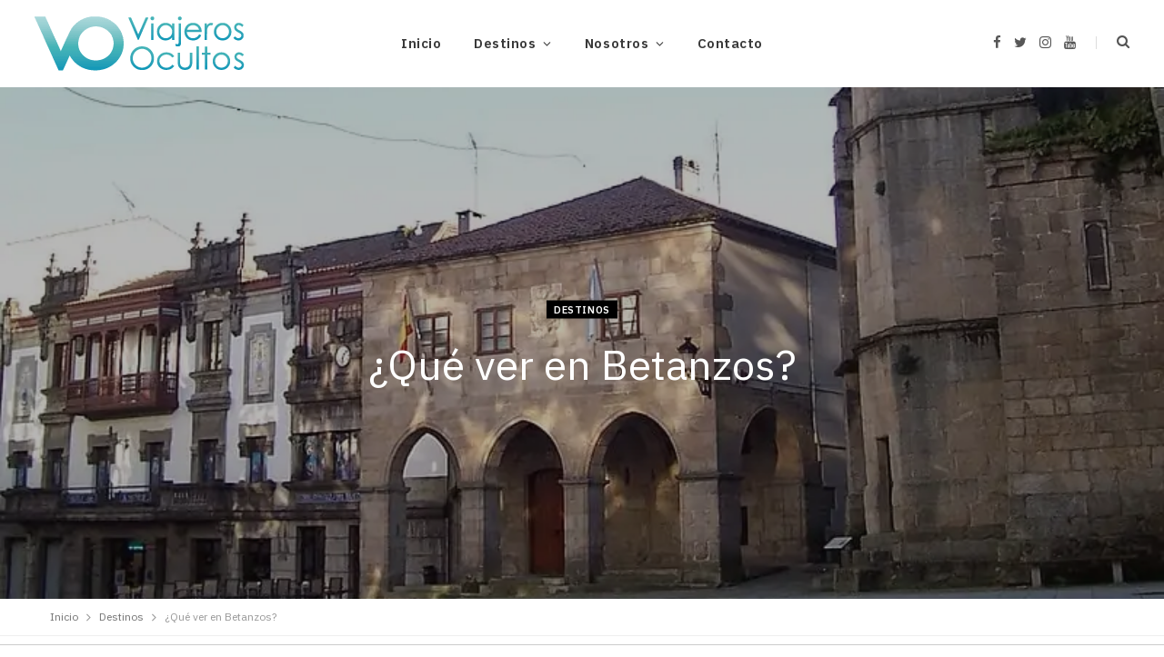

--- FILE ---
content_type: text/html; charset=UTF-8
request_url: https://viajerosocultos.com/que-ver-en-betanzos/
body_size: 33493
content:
<!DOCTYPE html>
<html lang="es">

<head><meta charset="UTF-8" /><script>if(navigator.userAgent.match(/MSIE|Internet Explorer/i)||navigator.userAgent.match(/Trident\/7\..*?rv:11/i)){var href=document.location.href;if(!href.match(/[?&]nowprocket/)){if(href.indexOf("?")==-1){if(href.indexOf("#")==-1){document.location.href=href+"?nowprocket=1"}else{document.location.href=href.replace("#","?nowprocket=1#")}}else{if(href.indexOf("#")==-1){document.location.href=href+"&nowprocket=1"}else{document.location.href=href.replace("#","&nowprocket=1#")}}}}</script><script>(()=>{class RocketLazyLoadScripts{constructor(){this.v="2.0.4",this.userEvents=["keydown","keyup","mousedown","mouseup","mousemove","mouseover","mouseout","touchmove","touchstart","touchend","touchcancel","wheel","click","dblclick","input"],this.attributeEvents=["onblur","onclick","oncontextmenu","ondblclick","onfocus","onmousedown","onmouseenter","onmouseleave","onmousemove","onmouseout","onmouseover","onmouseup","onmousewheel","onscroll","onsubmit"]}async t(){this.i(),this.o(),/iP(ad|hone)/.test(navigator.userAgent)&&this.h(),this.u(),this.l(this),this.m(),this.k(this),this.p(this),this._(),await Promise.all([this.R(),this.L()]),this.lastBreath=Date.now(),this.S(this),this.P(),this.D(),this.O(),this.M(),await this.C(this.delayedScripts.normal),await this.C(this.delayedScripts.defer),await this.C(this.delayedScripts.async),await this.T(),await this.F(),await this.j(),await this.A(),window.dispatchEvent(new Event("rocket-allScriptsLoaded")),this.everythingLoaded=!0,this.lastTouchEnd&&await new Promise(t=>setTimeout(t,500-Date.now()+this.lastTouchEnd)),this.I(),this.H(),this.U(),this.W()}i(){this.CSPIssue=sessionStorage.getItem("rocketCSPIssue"),document.addEventListener("securitypolicyviolation",t=>{this.CSPIssue||"script-src-elem"!==t.violatedDirective||"data"!==t.blockedURI||(this.CSPIssue=!0,sessionStorage.setItem("rocketCSPIssue",!0))},{isRocket:!0})}o(){window.addEventListener("pageshow",t=>{this.persisted=t.persisted,this.realWindowLoadedFired=!0},{isRocket:!0}),window.addEventListener("pagehide",()=>{this.onFirstUserAction=null},{isRocket:!0})}h(){let t;function e(e){t=e}window.addEventListener("touchstart",e,{isRocket:!0}),window.addEventListener("touchend",function i(o){o.changedTouches[0]&&t.changedTouches[0]&&Math.abs(o.changedTouches[0].pageX-t.changedTouches[0].pageX)<10&&Math.abs(o.changedTouches[0].pageY-t.changedTouches[0].pageY)<10&&o.timeStamp-t.timeStamp<200&&(window.removeEventListener("touchstart",e,{isRocket:!0}),window.removeEventListener("touchend",i,{isRocket:!0}),"INPUT"===o.target.tagName&&"text"===o.target.type||(o.target.dispatchEvent(new TouchEvent("touchend",{target:o.target,bubbles:!0})),o.target.dispatchEvent(new MouseEvent("mouseover",{target:o.target,bubbles:!0})),o.target.dispatchEvent(new PointerEvent("click",{target:o.target,bubbles:!0,cancelable:!0,detail:1,clientX:o.changedTouches[0].clientX,clientY:o.changedTouches[0].clientY})),event.preventDefault()))},{isRocket:!0})}q(t){this.userActionTriggered||("mousemove"!==t.type||this.firstMousemoveIgnored?"keyup"===t.type||"mouseover"===t.type||"mouseout"===t.type||(this.userActionTriggered=!0,this.onFirstUserAction&&this.onFirstUserAction()):this.firstMousemoveIgnored=!0),"click"===t.type&&t.preventDefault(),t.stopPropagation(),t.stopImmediatePropagation(),"touchstart"===this.lastEvent&&"touchend"===t.type&&(this.lastTouchEnd=Date.now()),"click"===t.type&&(this.lastTouchEnd=0),this.lastEvent=t.type,t.composedPath&&t.composedPath()[0].getRootNode()instanceof ShadowRoot&&(t.rocketTarget=t.composedPath()[0]),this.savedUserEvents.push(t)}u(){this.savedUserEvents=[],this.userEventHandler=this.q.bind(this),this.userEvents.forEach(t=>window.addEventListener(t,this.userEventHandler,{passive:!1,isRocket:!0})),document.addEventListener("visibilitychange",this.userEventHandler,{isRocket:!0})}U(){this.userEvents.forEach(t=>window.removeEventListener(t,this.userEventHandler,{passive:!1,isRocket:!0})),document.removeEventListener("visibilitychange",this.userEventHandler,{isRocket:!0}),this.savedUserEvents.forEach(t=>{(t.rocketTarget||t.target).dispatchEvent(new window[t.constructor.name](t.type,t))})}m(){const t="return false",e=Array.from(this.attributeEvents,t=>"data-rocket-"+t),i="["+this.attributeEvents.join("],[")+"]",o="[data-rocket-"+this.attributeEvents.join("],[data-rocket-")+"]",s=(e,i,o)=>{o&&o!==t&&(e.setAttribute("data-rocket-"+i,o),e["rocket"+i]=new Function("event",o),e.setAttribute(i,t))};new MutationObserver(t=>{for(const n of t)"attributes"===n.type&&(n.attributeName.startsWith("data-rocket-")||this.everythingLoaded?n.attributeName.startsWith("data-rocket-")&&this.everythingLoaded&&this.N(n.target,n.attributeName.substring(12)):s(n.target,n.attributeName,n.target.getAttribute(n.attributeName))),"childList"===n.type&&n.addedNodes.forEach(t=>{if(t.nodeType===Node.ELEMENT_NODE)if(this.everythingLoaded)for(const i of[t,...t.querySelectorAll(o)])for(const t of i.getAttributeNames())e.includes(t)&&this.N(i,t.substring(12));else for(const e of[t,...t.querySelectorAll(i)])for(const t of e.getAttributeNames())this.attributeEvents.includes(t)&&s(e,t,e.getAttribute(t))})}).observe(document,{subtree:!0,childList:!0,attributeFilter:[...this.attributeEvents,...e]})}I(){this.attributeEvents.forEach(t=>{document.querySelectorAll("[data-rocket-"+t+"]").forEach(e=>{this.N(e,t)})})}N(t,e){const i=t.getAttribute("data-rocket-"+e);i&&(t.setAttribute(e,i),t.removeAttribute("data-rocket-"+e))}k(t){Object.defineProperty(HTMLElement.prototype,"onclick",{get(){return this.rocketonclick||null},set(e){this.rocketonclick=e,this.setAttribute(t.everythingLoaded?"onclick":"data-rocket-onclick","this.rocketonclick(event)")}})}S(t){function e(e,i){let o=e[i];e[i]=null,Object.defineProperty(e,i,{get:()=>o,set(s){t.everythingLoaded?o=s:e["rocket"+i]=o=s}})}e(document,"onreadystatechange"),e(window,"onload"),e(window,"onpageshow");try{Object.defineProperty(document,"readyState",{get:()=>t.rocketReadyState,set(e){t.rocketReadyState=e},configurable:!0}),document.readyState="loading"}catch(t){console.log("WPRocket DJE readyState conflict, bypassing")}}l(t){this.originalAddEventListener=EventTarget.prototype.addEventListener,this.originalRemoveEventListener=EventTarget.prototype.removeEventListener,this.savedEventListeners=[],EventTarget.prototype.addEventListener=function(e,i,o){o&&o.isRocket||!t.B(e,this)&&!t.userEvents.includes(e)||t.B(e,this)&&!t.userActionTriggered||e.startsWith("rocket-")||t.everythingLoaded?t.originalAddEventListener.call(this,e,i,o):(t.savedEventListeners.push({target:this,remove:!1,type:e,func:i,options:o}),"mouseenter"!==e&&"mouseleave"!==e||t.originalAddEventListener.call(this,e,t.savedUserEvents.push,o))},EventTarget.prototype.removeEventListener=function(e,i,o){o&&o.isRocket||!t.B(e,this)&&!t.userEvents.includes(e)||t.B(e,this)&&!t.userActionTriggered||e.startsWith("rocket-")||t.everythingLoaded?t.originalRemoveEventListener.call(this,e,i,o):t.savedEventListeners.push({target:this,remove:!0,type:e,func:i,options:o})}}J(t,e){this.savedEventListeners=this.savedEventListeners.filter(i=>{let o=i.type,s=i.target||window;return e!==o||t!==s||(this.B(o,s)&&(i.type="rocket-"+o),this.$(i),!1)})}H(){EventTarget.prototype.addEventListener=this.originalAddEventListener,EventTarget.prototype.removeEventListener=this.originalRemoveEventListener,this.savedEventListeners.forEach(t=>this.$(t))}$(t){t.remove?this.originalRemoveEventListener.call(t.target,t.type,t.func,t.options):this.originalAddEventListener.call(t.target,t.type,t.func,t.options)}p(t){let e;function i(e){return t.everythingLoaded?e:e.split(" ").map(t=>"load"===t||t.startsWith("load.")?"rocket-jquery-load":t).join(" ")}function o(o){function s(e){const s=o.fn[e];o.fn[e]=o.fn.init.prototype[e]=function(){return this[0]===window&&t.userActionTriggered&&("string"==typeof arguments[0]||arguments[0]instanceof String?arguments[0]=i(arguments[0]):"object"==typeof arguments[0]&&Object.keys(arguments[0]).forEach(t=>{const e=arguments[0][t];delete arguments[0][t],arguments[0][i(t)]=e})),s.apply(this,arguments),this}}if(o&&o.fn&&!t.allJQueries.includes(o)){const e={DOMContentLoaded:[],"rocket-DOMContentLoaded":[]};for(const t in e)document.addEventListener(t,()=>{e[t].forEach(t=>t())},{isRocket:!0});o.fn.ready=o.fn.init.prototype.ready=function(i){function s(){parseInt(o.fn.jquery)>2?setTimeout(()=>i.bind(document)(o)):i.bind(document)(o)}return"function"==typeof i&&(t.realDomReadyFired?!t.userActionTriggered||t.fauxDomReadyFired?s():e["rocket-DOMContentLoaded"].push(s):e.DOMContentLoaded.push(s)),o([])},s("on"),s("one"),s("off"),t.allJQueries.push(o)}e=o}t.allJQueries=[],o(window.jQuery),Object.defineProperty(window,"jQuery",{get:()=>e,set(t){o(t)}})}P(){const t=new Map;document.write=document.writeln=function(e){const i=document.currentScript,o=document.createRange(),s=i.parentElement;let n=t.get(i);void 0===n&&(n=i.nextSibling,t.set(i,n));const c=document.createDocumentFragment();o.setStart(c,0),c.appendChild(o.createContextualFragment(e)),s.insertBefore(c,n)}}async R(){return new Promise(t=>{this.userActionTriggered?t():this.onFirstUserAction=t})}async L(){return new Promise(t=>{document.addEventListener("DOMContentLoaded",()=>{this.realDomReadyFired=!0,t()},{isRocket:!0})})}async j(){return this.realWindowLoadedFired?Promise.resolve():new Promise(t=>{window.addEventListener("load",t,{isRocket:!0})})}M(){this.pendingScripts=[];this.scriptsMutationObserver=new MutationObserver(t=>{for(const e of t)e.addedNodes.forEach(t=>{"SCRIPT"!==t.tagName||t.noModule||t.isWPRocket||this.pendingScripts.push({script:t,promise:new Promise(e=>{const i=()=>{const i=this.pendingScripts.findIndex(e=>e.script===t);i>=0&&this.pendingScripts.splice(i,1),e()};t.addEventListener("load",i,{isRocket:!0}),t.addEventListener("error",i,{isRocket:!0}),setTimeout(i,1e3)})})})}),this.scriptsMutationObserver.observe(document,{childList:!0,subtree:!0})}async F(){await this.X(),this.pendingScripts.length?(await this.pendingScripts[0].promise,await this.F()):this.scriptsMutationObserver.disconnect()}D(){this.delayedScripts={normal:[],async:[],defer:[]},document.querySelectorAll("script[type$=rocketlazyloadscript]").forEach(t=>{t.hasAttribute("data-rocket-src")?t.hasAttribute("async")&&!1!==t.async?this.delayedScripts.async.push(t):t.hasAttribute("defer")&&!1!==t.defer||"module"===t.getAttribute("data-rocket-type")?this.delayedScripts.defer.push(t):this.delayedScripts.normal.push(t):this.delayedScripts.normal.push(t)})}async _(){await this.L();let t=[];document.querySelectorAll("script[type$=rocketlazyloadscript][data-rocket-src]").forEach(e=>{let i=e.getAttribute("data-rocket-src");if(i&&!i.startsWith("data:")){i.startsWith("//")&&(i=location.protocol+i);try{const o=new URL(i).origin;o!==location.origin&&t.push({src:o,crossOrigin:e.crossOrigin||"module"===e.getAttribute("data-rocket-type")})}catch(t){}}}),t=[...new Map(t.map(t=>[JSON.stringify(t),t])).values()],this.Y(t,"preconnect")}async G(t){if(await this.K(),!0!==t.noModule||!("noModule"in HTMLScriptElement.prototype))return new Promise(e=>{let i;function o(){(i||t).setAttribute("data-rocket-status","executed"),e()}try{if(navigator.userAgent.includes("Firefox/")||""===navigator.vendor||this.CSPIssue)i=document.createElement("script"),[...t.attributes].forEach(t=>{let e=t.nodeName;"type"!==e&&("data-rocket-type"===e&&(e="type"),"data-rocket-src"===e&&(e="src"),i.setAttribute(e,t.nodeValue))}),t.text&&(i.text=t.text),t.nonce&&(i.nonce=t.nonce),i.hasAttribute("src")?(i.addEventListener("load",o,{isRocket:!0}),i.addEventListener("error",()=>{i.setAttribute("data-rocket-status","failed-network"),e()},{isRocket:!0}),setTimeout(()=>{i.isConnected||e()},1)):(i.text=t.text,o()),i.isWPRocket=!0,t.parentNode.replaceChild(i,t);else{const i=t.getAttribute("data-rocket-type"),s=t.getAttribute("data-rocket-src");i?(t.type=i,t.removeAttribute("data-rocket-type")):t.removeAttribute("type"),t.addEventListener("load",o,{isRocket:!0}),t.addEventListener("error",i=>{this.CSPIssue&&i.target.src.startsWith("data:")?(console.log("WPRocket: CSP fallback activated"),t.removeAttribute("src"),this.G(t).then(e)):(t.setAttribute("data-rocket-status","failed-network"),e())},{isRocket:!0}),s?(t.fetchPriority="high",t.removeAttribute("data-rocket-src"),t.src=s):t.src="data:text/javascript;base64,"+window.btoa(unescape(encodeURIComponent(t.text)))}}catch(i){t.setAttribute("data-rocket-status","failed-transform"),e()}});t.setAttribute("data-rocket-status","skipped")}async C(t){const e=t.shift();return e?(e.isConnected&&await this.G(e),this.C(t)):Promise.resolve()}O(){this.Y([...this.delayedScripts.normal,...this.delayedScripts.defer,...this.delayedScripts.async],"preload")}Y(t,e){this.trash=this.trash||[];let i=!0;var o=document.createDocumentFragment();t.forEach(t=>{const s=t.getAttribute&&t.getAttribute("data-rocket-src")||t.src;if(s&&!s.startsWith("data:")){const n=document.createElement("link");n.href=s,n.rel=e,"preconnect"!==e&&(n.as="script",n.fetchPriority=i?"high":"low"),t.getAttribute&&"module"===t.getAttribute("data-rocket-type")&&(n.crossOrigin=!0),t.crossOrigin&&(n.crossOrigin=t.crossOrigin),t.integrity&&(n.integrity=t.integrity),t.nonce&&(n.nonce=t.nonce),o.appendChild(n),this.trash.push(n),i=!1}}),document.head.appendChild(o)}W(){this.trash.forEach(t=>t.remove())}async T(){try{document.readyState="interactive"}catch(t){}this.fauxDomReadyFired=!0;try{await this.K(),this.J(document,"readystatechange"),document.dispatchEvent(new Event("rocket-readystatechange")),await this.K(),document.rocketonreadystatechange&&document.rocketonreadystatechange(),await this.K(),this.J(document,"DOMContentLoaded"),document.dispatchEvent(new Event("rocket-DOMContentLoaded")),await this.K(),this.J(window,"DOMContentLoaded"),window.dispatchEvent(new Event("rocket-DOMContentLoaded"))}catch(t){console.error(t)}}async A(){try{document.readyState="complete"}catch(t){}try{await this.K(),this.J(document,"readystatechange"),document.dispatchEvent(new Event("rocket-readystatechange")),await this.K(),document.rocketonreadystatechange&&document.rocketonreadystatechange(),await this.K(),this.J(window,"load"),window.dispatchEvent(new Event("rocket-load")),await this.K(),window.rocketonload&&window.rocketonload(),await this.K(),this.allJQueries.forEach(t=>t(window).trigger("rocket-jquery-load")),await this.K(),this.J(window,"pageshow");const t=new Event("rocket-pageshow");t.persisted=this.persisted,window.dispatchEvent(t),await this.K(),window.rocketonpageshow&&window.rocketonpageshow({persisted:this.persisted})}catch(t){console.error(t)}}async K(){Date.now()-this.lastBreath>45&&(await this.X(),this.lastBreath=Date.now())}async X(){return document.hidden?new Promise(t=>setTimeout(t)):new Promise(t=>requestAnimationFrame(t))}B(t,e){return e===document&&"readystatechange"===t||(e===document&&"DOMContentLoaded"===t||(e===window&&"DOMContentLoaded"===t||(e===window&&"load"===t||e===window&&"pageshow"===t)))}static run(){(new RocketLazyLoadScripts).t()}}RocketLazyLoadScripts.run()})();</script>
	
	<meta http-equiv="x-ua-compatible" content="ie=edge" />
	<meta name="viewport" content="width=device-width, initial-scale=1" />
	<link rel="pingback" href="https://viajerosocultos.com/xmlrpc.php" />
	<link rel="profile" href="https://gmpg.org/xfn/11" />
	
	<meta name='robots' content='index, follow, max-image-preview:large, max-snippet:-1, max-video-preview:-1' />

<!-- Google Tag Manager for WordPress by gtm4wp.com -->
<script data-cfasync="false" data-pagespeed-no-defer>
	var gtm4wp_datalayer_name = "dataLayer";
	var dataLayer = dataLayer || [];
</script>
<!-- End Google Tag Manager for WordPress by gtm4wp.com -->
	<!-- This site is optimized with the Yoast SEO plugin v26.6 - https://yoast.com/wordpress/plugins/seo/ -->
	<title>¿Qué ver en Betanzos? - Viajeros Ocultos</title>
<link data-rocket-prefetch href="https://cdn.hadronid.net" rel="dns-prefetch">
<link data-rocket-prefetch href="https://c.amazon-adsystem.com" rel="dns-prefetch">
<link data-rocket-prefetch href="https://fonts.googleapis.com" rel="dns-prefetch">
<link data-rocket-prefetch href="https://cdn.consentmanager.net" rel="dns-prefetch">
<link data-rocket-prefetch href="https://securepubads.g.doubleclick.net" rel="dns-prefetch">
<link data-rocket-prefetch href="https://tags.refinery89.com" rel="dns-prefetch">
<link data-rocket-prefetch href="https://imasdk.googleapis.com" rel="dns-prefetch">
<link data-rocket-prefetch href="https://ads.pubmatic.com" rel="dns-prefetch">
<link data-rocket-prefetch href="https://tags.crwdcntrl.net" rel="dns-prefetch">
<link data-rocket-prefetch href="https://static.criteo.net" rel="dns-prefetch">
<link data-rocket-prefetch href="https://cdn.mgaru.dev" rel="dns-prefetch">
<link data-rocket-prefetch href="https://invstatic101.creativecdn.com" rel="dns-prefetch">
<link data-rocket-prefetch href="https://connectid.analytics.yahoo.com" rel="dns-prefetch">
<link data-rocket-prefetch href="https://config.aps.amazon-adsystem.com" rel="dns-prefetch">
<link data-rocket-prefetch href="https://btloader.com" rel="dns-prefetch">
<link data-rocket-prefetch href="https://secure.cdn.fastclick.net" rel="dns-prefetch">
<link data-rocket-prefetch href="https://aim.loc.kr" rel="dns-prefetch">
<link data-rocket-prefetch href="https://b.delivery.consentmanager.net" rel="dns-prefetch">
<link data-rocket-prefetch href="https://d25dd8e127555072f89da112f610057a.safeframe.googlesyndication.com" rel="dns-prefetch">
<link data-rocket-preload as="style" href="https://fonts.googleapis.com/css?family=IBM%20Plex%20Sans%3A400%2C500%2C600%2C700&#038;display=swap" rel="preload">
<link crossorigin data-rocket-preload as="font" href="https://fonts.gstatic.com/s/ibmplexsans/v23/zYXzKVElMYYaJe8bpLHnCwDKr932-G7dytD-Dmu1syxeKYY.woff2" rel="preload">
<link href="https://fonts.googleapis.com/css?family=IBM%20Plex%20Sans%3A400%2C500%2C600%2C700&#038;display=swap" media="print" onload="this.media=&#039;all&#039;" rel="stylesheet">
<noscript data-wpr-hosted-gf-parameters=""><link rel="stylesheet" href="https://fonts.googleapis.com/css?family=IBM%20Plex%20Sans%3A400%2C500%2C600%2C700&#038;display=swap"></noscript><link rel="preload" data-rocket-preload as="image" href="https://viajerosocultos.com/wp-content/uploads/2022/07/Betanzos_Galiza.webp" fetchpriority="high">
	<meta name="description" content="Betanzos está en la provincia de A Coruña en la región de Galicia de España ¿Sabías que Betanzos está considerado como uno de los pueblos más bonitos de España?" />
	<link rel="canonical" href="https://viajerosocultos.com/que-ver-en-betanzos/" />
	<meta property="og:locale" content="es_ES" />
	<meta property="og:type" content="article" />
	<meta property="og:title" content="¿Qué ver en Betanzos? - Viajeros Ocultos" />
	<meta property="og:description" content="Betanzos está en la provincia de A Coruña en la región de Galicia de España ¿Sabías que Betanzos está considerado como uno de los pueblos más bonitos de España?" />
	<meta property="og:url" content="https://viajerosocultos.com/que-ver-en-betanzos/" />
	<meta property="og:site_name" content="Viajeros Ocultos" />
	<meta property="article:publisher" content="https://www.facebook.com/viajerosocultos/" />
	<meta property="article:published_time" content="2022-07-15T22:54:49+00:00" />
	<meta property="article:modified_time" content="2023-11-26T19:44:30+00:00" />
	<meta property="og:image" content="https://viajerosocultos.com/wp-content/uploads/2022/07/Betanzos_Galiza.jpg" />
	<meta property="og:image:width" content="800" />
	<meta property="og:image:height" content="434" />
	<meta property="og:image:type" content="image/jpeg" />
	<meta name="author" content="Viajeros Ocultos" />
	<meta name="twitter:card" content="summary_large_image" />
	<meta name="twitter:creator" content="@viajerosocultos" />
	<meta name="twitter:site" content="@viajerosocultos" />
	<meta name="twitter:label1" content="Escrito por" />
	<meta name="twitter:data1" content="Viajeros Ocultos" />
	<meta name="twitter:label2" content="Tiempo de lectura" />
	<meta name="twitter:data2" content="10 minutos" />
	<script type="application/ld+json" class="yoast-schema-graph">{"@context":"https://schema.org","@graph":[{"@type":"Article","@id":"https://viajerosocultos.com/que-ver-en-betanzos/#article","isPartOf":{"@id":"https://viajerosocultos.com/que-ver-en-betanzos/"},"author":{"name":"Viajeros Ocultos","@id":"https://viajerosocultos.com/#/schema/person/9b9f0d9729f2e20243b569c6a2195eac"},"headline":"¿Qué ver en Betanzos?","datePublished":"2022-07-15T22:54:49+00:00","dateModified":"2023-11-26T19:44:30+00:00","mainEntityOfPage":{"@id":"https://viajerosocultos.com/que-ver-en-betanzos/"},"wordCount":1973,"publisher":{"@id":"https://viajerosocultos.com/#organization"},"image":{"@id":"https://viajerosocultos.com/que-ver-en-betanzos/#primaryimage"},"thumbnailUrl":"https://viajerosocultos.com/wp-content/uploads/2022/07/Betanzos_Galiza.jpg","keywords":["A Coruña","España","Europa","Galicia"],"articleSection":["Destinos"],"inLanguage":"es"},{"@type":"WebPage","@id":"https://viajerosocultos.com/que-ver-en-betanzos/","url":"https://viajerosocultos.com/que-ver-en-betanzos/","name":"¿Qué ver en Betanzos? - Viajeros Ocultos","isPartOf":{"@id":"https://viajerosocultos.com/#website"},"primaryImageOfPage":{"@id":"https://viajerosocultos.com/que-ver-en-betanzos/#primaryimage"},"image":{"@id":"https://viajerosocultos.com/que-ver-en-betanzos/#primaryimage"},"thumbnailUrl":"https://viajerosocultos.com/wp-content/uploads/2022/07/Betanzos_Galiza.jpg","datePublished":"2022-07-15T22:54:49+00:00","dateModified":"2023-11-26T19:44:30+00:00","description":"Betanzos está en la provincia de A Coruña en la región de Galicia de España ¿Sabías que Betanzos está considerado como uno de los pueblos más bonitos de España?","breadcrumb":{"@id":"https://viajerosocultos.com/que-ver-en-betanzos/#breadcrumb"},"inLanguage":"es","potentialAction":[{"@type":"ReadAction","target":["https://viajerosocultos.com/que-ver-en-betanzos/"]}]},{"@type":"ImageObject","inLanguage":"es","@id":"https://viajerosocultos.com/que-ver-en-betanzos/#primaryimage","url":"https://viajerosocultos.com/wp-content/uploads/2022/07/Betanzos_Galiza.jpg","contentUrl":"https://viajerosocultos.com/wp-content/uploads/2022/07/Betanzos_Galiza.jpg","width":800,"height":434,"caption":"betanzos"},{"@type":"BreadcrumbList","@id":"https://viajerosocultos.com/que-ver-en-betanzos/#breadcrumb","itemListElement":[{"@type":"ListItem","position":1,"name":"Home","item":"https://viajerosocultos.com/"},{"@type":"ListItem","position":2,"name":"¿Qué ver en Betanzos?"}]},{"@type":"WebSite","@id":"https://viajerosocultos.com/#website","url":"https://viajerosocultos.com/","name":"Viajeros Ocultos","description":"","publisher":{"@id":"https://viajerosocultos.com/#organization"},"potentialAction":[{"@type":"SearchAction","target":{"@type":"EntryPoint","urlTemplate":"https://viajerosocultos.com/?s={search_term_string}"},"query-input":{"@type":"PropertyValueSpecification","valueRequired":true,"valueName":"search_term_string"}}],"inLanguage":"es"},{"@type":"Organization","@id":"https://viajerosocultos.com/#organization","name":"Viajeros Ocultos","url":"https://viajerosocultos.com/","logo":{"@type":"ImageObject","inLanguage":"es","@id":"https://viajerosocultos.com/#/schema/logo/image/","url":"https://viajerosocultos.com/wp-content/uploads/2022/02/viajeros-ocultos.png","contentUrl":"https://viajerosocultos.com/wp-content/uploads/2022/02/viajeros-ocultos.png","width":231,"height":60,"caption":"Viajeros Ocultos"},"image":{"@id":"https://viajerosocultos.com/#/schema/logo/image/"},"sameAs":["https://www.facebook.com/viajerosocultos/","https://x.com/viajerosocultos"]},{"@type":"Person","@id":"https://viajerosocultos.com/#/schema/person/9b9f0d9729f2e20243b569c6a2195eac","name":"Viajeros Ocultos","image":{"@type":"ImageObject","inLanguage":"es","@id":"https://viajerosocultos.com/#/schema/person/image/","url":"https://secure.gravatar.com/avatar/ad831456b059ecce904b7e3272106232f81c5c022a571b3f7223052aadabc24a?s=96&d=mm&r=g","contentUrl":"https://secure.gravatar.com/avatar/ad831456b059ecce904b7e3272106232f81c5c022a571b3f7223052aadabc24a?s=96&d=mm&r=g","caption":"Viajeros Ocultos"},"description":"Viajeros Ocultos es una familia de influencers de Medios Digitales y Redes Sociales, los cuales han viajado a 60 Países más 9 Territorios Autónomos en 3 diferentes Continentes."}]}</script>
	<!-- / Yoast SEO plugin. -->


<link rel='dns-prefetch' href='//fonts.googleapis.com' />
<link rel='dns-prefetch' href='//www.googletagmanager.com' />
<link href='https://fonts.gstatic.com' crossorigin rel='preconnect' />
<link rel="alternate" type="application/rss+xml" title="Viajeros Ocultos &raquo; Feed" href="https://viajerosocultos.com/feed/" />
<link rel="alternate" type="application/rss+xml" title="Viajeros Ocultos &raquo; Feed de los comentarios" href="https://viajerosocultos.com/comments/feed/" />
<link rel="alternate" type="application/rss+xml" title="Viajeros Ocultos &raquo; Comentario ¿Qué ver en Betanzos? del feed" href="https://viajerosocultos.com/que-ver-en-betanzos/feed/" />
<link rel="alternate" title="oEmbed (JSON)" type="application/json+oembed" href="https://viajerosocultos.com/wp-json/oembed/1.0/embed?url=https%3A%2F%2Fviajerosocultos.com%2Fque-ver-en-betanzos%2F" />
<link rel="alternate" title="oEmbed (XML)" type="text/xml+oembed" href="https://viajerosocultos.com/wp-json/oembed/1.0/embed?url=https%3A%2F%2Fviajerosocultos.com%2Fque-ver-en-betanzos%2F&#038;format=xml" />
<style id='wp-img-auto-sizes-contain-inline-css' type='text/css'>
img:is([sizes=auto i],[sizes^="auto," i]){contain-intrinsic-size:3000px 1500px}
/*# sourceURL=wp-img-auto-sizes-contain-inline-css */
</style>
<style id='wp-emoji-styles-inline-css' type='text/css'>

	img.wp-smiley, img.emoji {
		display: inline !important;
		border: none !important;
		box-shadow: none !important;
		height: 1em !important;
		width: 1em !important;
		margin: 0 0.07em !important;
		vertical-align: -0.1em !important;
		background: none !important;
		padding: 0 !important;
	}
/*# sourceURL=wp-emoji-styles-inline-css */
</style>
<link data-minify="1" rel='stylesheet' id='wp-block-library-css' href='https://viajerosocultos.com/wp-content/cache/min/1/wp-content/plugins/gutenberg/build/styles/block-library/style.css?ver=1767719181' type='text/css' media='all' />
<style id='global-styles-inline-css' type='text/css'>
:root{--wp--preset--aspect-ratio--square: 1;--wp--preset--aspect-ratio--4-3: 4/3;--wp--preset--aspect-ratio--3-4: 3/4;--wp--preset--aspect-ratio--3-2: 3/2;--wp--preset--aspect-ratio--2-3: 2/3;--wp--preset--aspect-ratio--16-9: 16/9;--wp--preset--aspect-ratio--9-16: 9/16;--wp--preset--color--black: #000000;--wp--preset--color--cyan-bluish-gray: #abb8c3;--wp--preset--color--white: #ffffff;--wp--preset--color--pale-pink: #f78da7;--wp--preset--color--vivid-red: #cf2e2e;--wp--preset--color--luminous-vivid-orange: #ff6900;--wp--preset--color--luminous-vivid-amber: #fcb900;--wp--preset--color--light-green-cyan: #7bdcb5;--wp--preset--color--vivid-green-cyan: #00d084;--wp--preset--color--pale-cyan-blue: #8ed1fc;--wp--preset--color--vivid-cyan-blue: #0693e3;--wp--preset--color--vivid-purple: #9b51e0;--wp--preset--gradient--vivid-cyan-blue-to-vivid-purple: linear-gradient(135deg,rgb(6,147,227) 0%,rgb(155,81,224) 100%);--wp--preset--gradient--light-green-cyan-to-vivid-green-cyan: linear-gradient(135deg,rgb(122,220,180) 0%,rgb(0,208,130) 100%);--wp--preset--gradient--luminous-vivid-amber-to-luminous-vivid-orange: linear-gradient(135deg,rgb(252,185,0) 0%,rgb(255,105,0) 100%);--wp--preset--gradient--luminous-vivid-orange-to-vivid-red: linear-gradient(135deg,rgb(255,105,0) 0%,rgb(207,46,46) 100%);--wp--preset--gradient--very-light-gray-to-cyan-bluish-gray: linear-gradient(135deg,rgb(238,238,238) 0%,rgb(169,184,195) 100%);--wp--preset--gradient--cool-to-warm-spectrum: linear-gradient(135deg,rgb(74,234,220) 0%,rgb(151,120,209) 20%,rgb(207,42,186) 40%,rgb(238,44,130) 60%,rgb(251,105,98) 80%,rgb(254,248,76) 100%);--wp--preset--gradient--blush-light-purple: linear-gradient(135deg,rgb(255,206,236) 0%,rgb(152,150,240) 100%);--wp--preset--gradient--blush-bordeaux: linear-gradient(135deg,rgb(254,205,165) 0%,rgb(254,45,45) 50%,rgb(107,0,62) 100%);--wp--preset--gradient--luminous-dusk: linear-gradient(135deg,rgb(255,203,112) 0%,rgb(199,81,192) 50%,rgb(65,88,208) 100%);--wp--preset--gradient--pale-ocean: linear-gradient(135deg,rgb(255,245,203) 0%,rgb(182,227,212) 50%,rgb(51,167,181) 100%);--wp--preset--gradient--electric-grass: linear-gradient(135deg,rgb(202,248,128) 0%,rgb(113,206,126) 100%);--wp--preset--gradient--midnight: linear-gradient(135deg,rgb(2,3,129) 0%,rgb(40,116,252) 100%);--wp--preset--font-size--small: 13px;--wp--preset--font-size--medium: 20px;--wp--preset--font-size--large: 36px;--wp--preset--font-size--x-large: 42px;--wp--preset--spacing--20: 0.44rem;--wp--preset--spacing--30: 0.67rem;--wp--preset--spacing--40: 1rem;--wp--preset--spacing--50: 1.5rem;--wp--preset--spacing--60: 2.25rem;--wp--preset--spacing--70: 3.38rem;--wp--preset--spacing--80: 5.06rem;--wp--preset--shadow--natural: 6px 6px 9px rgba(0, 0, 0, 0.2);--wp--preset--shadow--deep: 12px 12px 50px rgba(0, 0, 0, 0.4);--wp--preset--shadow--sharp: 6px 6px 0px rgba(0, 0, 0, 0.2);--wp--preset--shadow--outlined: 6px 6px 0px -3px rgb(255, 255, 255), 6px 6px rgb(0, 0, 0);--wp--preset--shadow--crisp: 6px 6px 0px rgb(0, 0, 0);}:where(.is-layout-flex){gap: 0.5em;}:where(.is-layout-grid){gap: 0.5em;}body .is-layout-flex{display: flex;}.is-layout-flex{flex-wrap: wrap;align-items: center;}.is-layout-flex > :is(*, div){margin: 0;}body .is-layout-grid{display: grid;}.is-layout-grid > :is(*, div){margin: 0;}:where(.wp-block-columns.is-layout-flex){gap: 2em;}:where(.wp-block-columns.is-layout-grid){gap: 2em;}:where(.wp-block-post-template.is-layout-flex){gap: 1.25em;}:where(.wp-block-post-template.is-layout-grid){gap: 1.25em;}.has-black-color{color: var(--wp--preset--color--black) !important;}.has-cyan-bluish-gray-color{color: var(--wp--preset--color--cyan-bluish-gray) !important;}.has-white-color{color: var(--wp--preset--color--white) !important;}.has-pale-pink-color{color: var(--wp--preset--color--pale-pink) !important;}.has-vivid-red-color{color: var(--wp--preset--color--vivid-red) !important;}.has-luminous-vivid-orange-color{color: var(--wp--preset--color--luminous-vivid-orange) !important;}.has-luminous-vivid-amber-color{color: var(--wp--preset--color--luminous-vivid-amber) !important;}.has-light-green-cyan-color{color: var(--wp--preset--color--light-green-cyan) !important;}.has-vivid-green-cyan-color{color: var(--wp--preset--color--vivid-green-cyan) !important;}.has-pale-cyan-blue-color{color: var(--wp--preset--color--pale-cyan-blue) !important;}.has-vivid-cyan-blue-color{color: var(--wp--preset--color--vivid-cyan-blue) !important;}.has-vivid-purple-color{color: var(--wp--preset--color--vivid-purple) !important;}.has-black-background-color{background-color: var(--wp--preset--color--black) !important;}.has-cyan-bluish-gray-background-color{background-color: var(--wp--preset--color--cyan-bluish-gray) !important;}.has-white-background-color{background-color: var(--wp--preset--color--white) !important;}.has-pale-pink-background-color{background-color: var(--wp--preset--color--pale-pink) !important;}.has-vivid-red-background-color{background-color: var(--wp--preset--color--vivid-red) !important;}.has-luminous-vivid-orange-background-color{background-color: var(--wp--preset--color--luminous-vivid-orange) !important;}.has-luminous-vivid-amber-background-color{background-color: var(--wp--preset--color--luminous-vivid-amber) !important;}.has-light-green-cyan-background-color{background-color: var(--wp--preset--color--light-green-cyan) !important;}.has-vivid-green-cyan-background-color{background-color: var(--wp--preset--color--vivid-green-cyan) !important;}.has-pale-cyan-blue-background-color{background-color: var(--wp--preset--color--pale-cyan-blue) !important;}.has-vivid-cyan-blue-background-color{background-color: var(--wp--preset--color--vivid-cyan-blue) !important;}.has-vivid-purple-background-color{background-color: var(--wp--preset--color--vivid-purple) !important;}.has-black-border-color{border-color: var(--wp--preset--color--black) !important;}.has-cyan-bluish-gray-border-color{border-color: var(--wp--preset--color--cyan-bluish-gray) !important;}.has-white-border-color{border-color: var(--wp--preset--color--white) !important;}.has-pale-pink-border-color{border-color: var(--wp--preset--color--pale-pink) !important;}.has-vivid-red-border-color{border-color: var(--wp--preset--color--vivid-red) !important;}.has-luminous-vivid-orange-border-color{border-color: var(--wp--preset--color--luminous-vivid-orange) !important;}.has-luminous-vivid-amber-border-color{border-color: var(--wp--preset--color--luminous-vivid-amber) !important;}.has-light-green-cyan-border-color{border-color: var(--wp--preset--color--light-green-cyan) !important;}.has-vivid-green-cyan-border-color{border-color: var(--wp--preset--color--vivid-green-cyan) !important;}.has-pale-cyan-blue-border-color{border-color: var(--wp--preset--color--pale-cyan-blue) !important;}.has-vivid-cyan-blue-border-color{border-color: var(--wp--preset--color--vivid-cyan-blue) !important;}.has-vivid-purple-border-color{border-color: var(--wp--preset--color--vivid-purple) !important;}.has-vivid-cyan-blue-to-vivid-purple-gradient-background{background: var(--wp--preset--gradient--vivid-cyan-blue-to-vivid-purple) !important;}.has-light-green-cyan-to-vivid-green-cyan-gradient-background{background: var(--wp--preset--gradient--light-green-cyan-to-vivid-green-cyan) !important;}.has-luminous-vivid-amber-to-luminous-vivid-orange-gradient-background{background: var(--wp--preset--gradient--luminous-vivid-amber-to-luminous-vivid-orange) !important;}.has-luminous-vivid-orange-to-vivid-red-gradient-background{background: var(--wp--preset--gradient--luminous-vivid-orange-to-vivid-red) !important;}.has-very-light-gray-to-cyan-bluish-gray-gradient-background{background: var(--wp--preset--gradient--very-light-gray-to-cyan-bluish-gray) !important;}.has-cool-to-warm-spectrum-gradient-background{background: var(--wp--preset--gradient--cool-to-warm-spectrum) !important;}.has-blush-light-purple-gradient-background{background: var(--wp--preset--gradient--blush-light-purple) !important;}.has-blush-bordeaux-gradient-background{background: var(--wp--preset--gradient--blush-bordeaux) !important;}.has-luminous-dusk-gradient-background{background: var(--wp--preset--gradient--luminous-dusk) !important;}.has-pale-ocean-gradient-background{background: var(--wp--preset--gradient--pale-ocean) !important;}.has-electric-grass-gradient-background{background: var(--wp--preset--gradient--electric-grass) !important;}.has-midnight-gradient-background{background: var(--wp--preset--gradient--midnight) !important;}.has-small-font-size{font-size: var(--wp--preset--font-size--small) !important;}.has-medium-font-size{font-size: var(--wp--preset--font-size--medium) !important;}.has-large-font-size{font-size: var(--wp--preset--font-size--large) !important;}.has-x-large-font-size{font-size: var(--wp--preset--font-size--x-large) !important;}
/*# sourceURL=global-styles-inline-css */
</style>

<style id='classic-theme-styles-inline-css' type='text/css'>
.wp-block-button__link{background-color:#32373c;border-radius:9999px;box-shadow:none;color:#fff;font-size:1.125em;padding:calc(.667em + 2px) calc(1.333em + 2px);text-decoration:none}.wp-block-file__button{background:#32373c;color:#fff}.wp-block-accordion-heading{margin:0}.wp-block-accordion-heading__toggle{background-color:inherit!important;color:inherit!important}.wp-block-accordion-heading__toggle:not(:focus-visible){outline:none}.wp-block-accordion-heading__toggle:focus,.wp-block-accordion-heading__toggle:hover{background-color:inherit!important;border:none;box-shadow:none;color:inherit;padding:var(--wp--preset--spacing--20,1em) 0;text-decoration:none}.wp-block-accordion-heading__toggle:focus-visible{outline:auto;outline-offset:0}
/*# sourceURL=https://viajerosocultos.com/wp-content/plugins/gutenberg/build/styles/block-library/classic.css */
</style>
<link rel='stylesheet' id='cmplz-general-css' href='https://viajerosocultos.com/wp-content/plugins/complianz-gdpr/assets/css/cookieblocker.min.css?ver=1767718940' type='text/css' media='all' />
<link rel='stylesheet' id='ez-toc-css' href='https://viajerosocultos.com/wp-content/plugins/easy-table-of-contents/assets/css/screen.min.css?ver=2.0.80' type='text/css' media='all' />
<style id='ez-toc-inline-css' type='text/css'>
div#ez-toc-container .ez-toc-title {font-size: 120%;}div#ez-toc-container .ez-toc-title {font-weight: 500;}div#ez-toc-container ul li , div#ez-toc-container ul li a {font-size: 95%;}div#ez-toc-container ul li , div#ez-toc-container ul li a {font-weight: 500;}div#ez-toc-container nav ul ul li {font-size: 90%;}.ez-toc-box-title {font-weight: bold; margin-bottom: 10px; text-align: center; text-transform: uppercase; letter-spacing: 1px; color: #666; padding-bottom: 5px;position:absolute;top:-4%;left:5%;background-color: inherit;transition: top 0.3s ease;}.ez-toc-box-title.toc-closed {top:-25%;}
/*# sourceURL=ez-toc-inline-css */
</style>
<link data-minify="1" rel='stylesheet' id='chld_thm_cfg_parent-css' href='https://viajerosocultos.com/wp-content/cache/min/1/wp-content/themes/cheerup/style.css?ver=1767719181' type='text/css' media='all' />

<link rel='stylesheet' id='cheerup-core-css' href='https://viajerosocultos.com/wp-content/themes/cheerup-child/style.css?ver=7.5.2.1614192014' type='text/css' media='all' />
<link data-minify="1" rel='stylesheet' id='magnific-popup-css' href='https://viajerosocultos.com/wp-content/cache/min/1/wp-content/themes/cheerup/css/lightbox.css?ver=1767719181' type='text/css' media='all' />
<link data-minify="1" rel='stylesheet' id='cheerup-icons-css' href='https://viajerosocultos.com/wp-content/cache/min/1/wp-content/themes/cheerup/css/icons/icons.css?ver=1767719181' type='text/css' media='all' />
<link data-minify="1" rel='stylesheet' id='cheerup-skin-css' href='https://viajerosocultos.com/wp-content/cache/min/1/wp-content/themes/cheerup/css/skin-travel.css?ver=1767719181' type='text/css' media='all' />
<style id='cheerup-skin-inline-css' type='text/css'>
:root { --text-font: "IBM Plex Sans", system-ui, -apple-system, "Segoe UI", Arial, sans-serif;
--body-font: "IBM Plex Sans", system-ui, -apple-system, "Segoe UI", Arial, sans-serif;
--ui-font: "IBM Plex Sans", system-ui, -apple-system, "Segoe UI", Arial, sans-serif;
--title-font: "IBM Plex Sans", system-ui, -apple-system, "Segoe UI", Arial, sans-serif;
--h-font: "IBM Plex Sans", system-ui, -apple-system, "Segoe UI", Arial, sans-serif;
--alt-font: "IBM Plex Sans", system-ui, -apple-system, "Segoe UI", Arial, sans-serif;
--alt-font2: "IBM Plex Sans", system-ui, -apple-system, "Segoe UI", Arial, sans-serif;
--title-font: "IBM Plex Sans", system-ui, -apple-system, "Segoe UI", Arial, sans-serif;
--h-font: "IBM Plex Sans", system-ui, -apple-system, "Segoe UI", Arial, sans-serif; }
.mid-footer a.overlay { display: none; }
@media (max-width: 767px) { .main-head .social-icons a { font-size: 0px; } }


/*# sourceURL=cheerup-skin-inline-css */
</style>

<script type="text/javascript" src="https://viajerosocultos.com/wp-includes/js/jquery/jquery.min.js?ver=3.7.1" id="jquery-core-js" data-rocket-defer defer></script>
<script type="text/javascript" src="https://viajerosocultos.com/wp-includes/js/jquery/jquery-migrate.min.js?ver=3.4.1" id="jquery-migrate-js" data-rocket-defer defer></script>
<script data-minify="1" nomodule type="text/javascript" src="https://viajerosocultos.com/wp-content/cache/min/1/wp-content/themes/cheerup/js/ie-polyfills.js?ver=1767719181" id="cheerup-ie-polyfills-js" data-rocket-defer defer></script>
<link rel="https://api.w.org/" href="https://viajerosocultos.com/wp-json/" /><link rel="alternate" title="JSON" type="application/json" href="https://viajerosocultos.com/wp-json/wp/v2/posts/24454" /><link rel="EditURI" type="application/rsd+xml" title="RSD" href="https://viajerosocultos.com/xmlrpc.php?rsd" />
<meta name="generator" content="WordPress 6.9" />
<link rel='shortlink' href='https://viajerosocultos.com/?p=24454' />
<meta name="generator" content="Site Kit by Google 1.168.0" />			<style>.cmplz-hidden {
					display: none !important;
				}</style>
<!-- Google Tag Manager for WordPress by gtm4wp.com -->
<!-- GTM Container placement set to off -->
<script data-cfasync="false" data-pagespeed-no-defer>
	var dataLayer_content = {"pagePostType":"post","pagePostType2":"single-post","pageCategory":["destinos"],"pageAttributes":["a-coruna","espana","europa","galicia"],"pagePostAuthorID":1,"pagePostAuthor":"Viajeros Ocultos"};
	dataLayer.push( dataLayer_content );
</script>
<script type="rocketlazyloadscript" data-cfasync="false" data-pagespeed-no-defer>
	console.warn && console.warn("[GTM4WP] Google Tag Manager container code placement set to OFF !!!");
	console.warn && console.warn("[GTM4WP] Data layer codes are active but GTM container must be loaded using custom coding !!!");
</script>
<!-- End Google Tag Manager for WordPress by gtm4wp.com --><script type="rocketlazyloadscript">var Sphere_Plugin = {"ajaxurl":"https:\/\/viajerosocultos.com\/wp-admin\/admin-ajax.php"};</script>
<!-- Metaetiquetas de Google AdSense añadidas por Site Kit -->
<meta name="google-adsense-platform-account" content="ca-host-pub-2644536267352236">
<meta name="google-adsense-platform-domain" content="sitekit.withgoogle.com">
<!-- Acabar con las metaetiquetas de Google AdSense añadidas por Site Kit -->
<link rel="icon" href="https://viajerosocultos.com/wp-content/uploads/2022/02/cropped-favicon-viajeros-ocultos-32x32.jpg" sizes="32x32" />
<link rel="icon" href="https://viajerosocultos.com/wp-content/uploads/2022/02/cropped-favicon-viajeros-ocultos-192x192.jpg" sizes="192x192" />
<link rel="apple-touch-icon" href="https://viajerosocultos.com/wp-content/uploads/2022/02/cropped-favicon-viajeros-ocultos-180x180.jpg" />
<meta name="msapplication-TileImage" content="https://viajerosocultos.com/wp-content/uploads/2022/02/cropped-favicon-viajeros-ocultos-270x270.jpg" />
<noscript><style> .wpb_animate_when_almost_visible { opacity: 1; }</style></noscript>	
	<!--<link rel="stylesheet" type="text/css" href="slick/slick.css"/>
	<link rel="stylesheet" type="text/css" href="slick/slick-theme.css"/>
-->
<script data-minify="1" src="https://viajerosocultos.com/wp-content/cache/min/1/viajerosocultoscom.js?ver=1767719182" async></script>

<style id="rocket-lazyrender-inline-css">[data-wpr-lazyrender] {content-visibility: auto;}</style><meta name="generator" content="WP Rocket 3.20.3" data-wpr-features="wpr_delay_js wpr_defer_js wpr_minify_js wpr_preconnect_external_domains wpr_auto_preload_fonts wpr_automatic_lazy_rendering wpr_oci wpr_minify_css wpr_preload_links wpr_desktop" /></head>

<!-- Google tag (gtag.js) -->
<script type="rocketlazyloadscript" async data-rocket-src="https://www.googletagmanager.com/gtag/js?id=G-NLYBBB2M2Q"></script>
<script>
  window.dataLayer = window.dataLayer || [];
  function gtag(){dataLayer.push(arguments);}
  
  function getCookie(cname) {
	  let name = cname + "=";
	  let decodedCookie = decodeURIComponent(document.cookie);
	  let ca = decodedCookie.split(';');
	  for(let i = 0; i <ca.length; i++) {
		let c = ca[i];
		while (c.charAt(0) == ' ') {
		  c = c.substring(1);
		}
		if (c.indexOf(name) == 0) {
		  return c.substring(name.length, c.length);
		}
	  }
	  return "";
	}

	gtag('consent', 'default', {
	  'ad_storage': 'denied',
	  'ad_user_data': 'denied',
	  'ad_personalization': 'denied',
	  'analytics_storage': 'granted'
	});
	
	// Verifica si el dataLayer está definido
	if (window.dataLayer) {
		// Itera sobre los elementos del dataLayer
		for (var i = 0; i < window.dataLayer.length; i++) {
			// Verifica si el elemento actual tiene un evento llamado "cmpEvent"
			if (window.dataLayer[i]['event'] === 'cmpEvent') {
				// Si se encuentra el evento, puedes acceder a sus datos o realizar alguna acción
				var cmpEventData = window.dataLayer[i];
				//console.log('Evento "cmpEvent" encontrado:', cmpEventData);
				// Aquí puedes hacer lo que necesites con los datos del evento
				var gaOK = cmpEventData.cmpVendorsConsent.split(",").includes("755");
				if(gaOK){
					gtag('consent', 'update', {
						'analytics_storage': 'granted'
					});
				}
			}
		}
	}else{
		console.log('error al leer el cmp');
	}
	
	/*var cmplz_saved_categories = getCookie('cmplz_saved_categories');
	if(cmplz_saved_categories != ''){
		if(cmplz_saved_categories.includes('statistics') && cmplz_saved_categories.includes('marketing')){
			gtag('consent', 'update', {
				'ad_user_data': 'granted',
				'ad_personalization': 'granted',
				'ad_storage': 'granted',
				'analytics_storage': 'granted'
			});
		}else if(cmplz_saved_categories.includes('statistics')){
			gtag('consent', 'update', {
				'ad_user_data': 'denied',
				'ad_personalization': 'denied',
				'ad_storage': 'denied',
				'analytics_storage': 'granted'
			});
		}else if(cmplz_saved_categories.includes('marketing')){
			gtag('consent', 'update', {
				'ad_user_data': 'granted',
				'ad_personalization': 'granted',
				'ad_storage': 'granted',
				'analytics_storage': 'denied'
			});
		}else{
			gtag('consent', 'update', {
				'ad_user_data': 'denied',
				'ad_personalization': 'denied',
				'ad_storage': 'denied',
				'analytics_storage': 'denied'
			});
		}		
	}*/

  
  gtag('js', new Date());

  gtag('config', 'G-NLYBBB2M2Q');
</script>

<style>
    #cmplz-manage-consent .cmplz-show{
        display:none;
    }
</style>

<body data-rsssl=1 class="wp-singular post-template-default single single-post postid-24454 single-format-standard wp-theme-cheerup wp-child-theme-cheerup-child right-sidebar lazy-normal layout-creative skin-travel has-lb has-lb-s wpb-js-composer js-comp-ver-6.5.0 vc_responsive">

<script data-minify="1" type="text/javascript" src="https://viajerosocultos.com/wp-content/cache/min/1/jquery-1.11.0.min.js?ver=1767719182" data-rocket-defer defer></script>
<script data-minify="1" type="text/javascript" src="https://viajerosocultos.com/wp-content/cache/min/1/jquery-migrate-1.2.1.min.js?ver=1767719182" data-rocket-defer defer></script>



<div  class="main-wrap">

	
		
		
<header  id="main-head" class="main-head head-nav-below simple has-search-modal">

	<div  class="inner inner-head ts-contain" data-sticky-bar="1">
		<div class="wrap">
		
			<div class="left-contain">
				<span class="mobile-nav"><i class="tsi tsi-bars"></i></span>	
			
						<div class="title">
			
			<a href="https://viajerosocultos.com/" title="Viajeros Ocultos" rel="home">
			
							
								
				<img src="https://viajerosocultos.com/wp-content/uploads/2022/02/viajeros-ocultos.png" class="logo-image" alt="Viajeros Ocultos" title="Viajeros Ocultos" />

						
			</a>
		
		</div>			
			</div>
				
				
			<div class="navigation-wrap inline">
								
				<nav class="navigation inline simple light" data-sticky-bar="1">
					<div class="menu-menu-principal-container"><ul id="menu-menu-principal" class="menu"><li id="menu-item-48844" class="menu-item menu-item-type-post_type menu-item-object-page menu-item-home menu-item-48844"><a href="https://viajerosocultos.com/">Inicio</a></li>
<li id="menu-item-7610" class="menu-item menu-item-type-custom menu-item-object-custom menu-item-has-children menu-item-7610"><a href="https://viajerosocultos.com/por-el-mundo/">Destinos</a>
<ul class="sub-menu">
	<li id="menu-item-7611" class="menu-item menu-item-type-custom menu-item-object-custom menu-item-7611"><a href="https://viajerosocultos.com/por-africa/">África</a></li>
	<li id="menu-item-7612" class="menu-item menu-item-type-custom menu-item-object-custom menu-item-has-children menu-item-7612"><a href="https://viajerosocultos.com/por-america/">América</a>
	<ul class="sub-menu">
		<li id="menu-item-53255" class="menu-item menu-item-type-post_type menu-item-object-page menu-item-53255"><a href="https://viajerosocultos.com/argentina-la-mejor-guia-de-argentina/">Argentina, La Mejor Guía de Argentina</a></li>
		<li id="menu-item-53256" class="menu-item menu-item-type-post_type menu-item-object-page menu-item-53256"><a href="https://viajerosocultos.com/mexico/">México, La Mejor Guía de México</a></li>
		<li id="menu-item-53257" class="menu-item menu-item-type-post_type menu-item-object-page menu-item-53257"><a href="https://viajerosocultos.com/peru-la-mejor-guia-de-peru/">Perú, La Mejor Guía de Perú</a></li>
		<li id="menu-item-53258" class="menu-item menu-item-type-post_type menu-item-object-page menu-item-53258"><a href="https://viajerosocultos.com/brasil-la-mejor-guia-de-brasil/">Brasil, La Mejor Guía de Brasil</a></li>
		<li id="menu-item-53259" class="menu-item menu-item-type-custom menu-item-object-custom menu-item-53259"><a href="https://viajerosocultos.com/por-america/">ver más países</a></li>
	</ul>
</li>
	<li id="menu-item-7613" class="menu-item menu-item-type-custom menu-item-object-custom menu-item-7613"><a href="https://viajerosocultos.com/por-asia/">Asia</a></li>
	<li id="menu-item-7614" class="menu-item menu-item-type-custom menu-item-object-custom menu-item-has-children menu-item-7614"><a href="https://viajerosocultos.com/por-europa/">Europa</a>
	<ul class="sub-menu">
		<li id="menu-item-53250" class="menu-item menu-item-type-post_type menu-item-object-page menu-item-53250"><a href="https://viajerosocultos.com/espana-la-mejor-guia-de-espana/">España. Guía del viajero independiente por España</a></li>
		<li id="menu-item-53251" class="menu-item menu-item-type-post_type menu-item-object-page menu-item-53251"><a href="https://viajerosocultos.com/portugal-la-mejor-guia-de-portugal/">Portugal, La Mejor Guía de Portugal</a></li>
		<li id="menu-item-53252" class="menu-item menu-item-type-post_type menu-item-object-page menu-item-53252"><a href="https://viajerosocultos.com/italia-guia-del-viajero-independiente-por-italia/">Italia. Guía del viajero independiente por Italia</a></li>
		<li id="menu-item-53253" class="menu-item menu-item-type-post_type menu-item-object-page menu-item-53253"><a href="https://viajerosocultos.com/francia-la-mejor-guia-de-francia/">Francia, La Mejor Guía de Francia</a></li>
		<li id="menu-item-53254" class="menu-item menu-item-type-custom menu-item-object-custom menu-item-53254"><a href="https://viajerosocultos.com/por-europa/">más países europeos</a></li>
	</ul>
</li>
	<li id="menu-item-7615" class="menu-item menu-item-type-custom menu-item-object-custom menu-item-7615"><a href="https://viajerosocultos.com/por-oceania/">Oceanía</a></li>
</ul>
</li>
<li id="menu-item-9006" class="menu-item menu-item-type-custom menu-item-object-custom menu-item-has-children menu-item-9006"><a>Nosotros</a>
<ul class="sub-menu">
	<li id="menu-item-18340" class="menu-item menu-item-type-post_type menu-item-object-page menu-item-18340"><a href="https://viajerosocultos.com/quienes-somos/">Quienes Somos</a></li>
	<li id="menu-item-96" class="menu-item menu-item-type-post_type menu-item-object-page menu-item-96"><a href="https://viajerosocultos.com/galeria/">Galería</a></li>
	<li id="menu-item-9007" class="menu-item menu-item-type-post_type menu-item-object-page menu-item-9007"><a href="https://viajerosocultos.com/viajeros-ocultos-en-prensa/">En Prensa</a></li>
</ul>
</li>
<li id="menu-item-94" class="menu-item menu-item-type-post_type menu-item-object-page menu-item-94"><a href="https://viajerosocultos.com/contact/">Contacto</a></li>
</ul></div>				</nav>
				
							</div>
			
			<div class="actions">
			
				
	
		<ul class="social-icons cf">
		
					
			<li><a href="https://www.facebook.com/viajerosocultos/" class="tsi tsi-facebook" target="_blank"><span class="visuallyhidden">Facebook</span></a></li>
									
					
			<li><a href="https://twitter.com/viajerosocultos" class="tsi tsi-twitter" target="_blank"><span class="visuallyhidden">Twitter</span></a></li>
									
					
			<li><a href="https://www.instagram.com/viajerosocultos/" class="tsi tsi-instagram" target="_blank"><span class="visuallyhidden">Instagram</span></a></li>
									
					
			<li><a href="https://www.youtube.com/channel/UCStGvRKPT15JU0UKS6oe1lw/featured?sub_confirmation=1" class="tsi tsi-youtube" target="_blank"><span class="visuallyhidden">YouTube</span></a></li>
									
					
		</ul>
	
								
								
					<a href="#" title="Search" class="search-link"><i class="tsi tsi-search"></i></a>
					
					<div class="search-box-overlay">
						<form method="get" class="search-form" action="https://viajerosocultos.com/">
						
							<button type="submit" class="search-submit"><i class="tsi tsi-search"></i></button>
							<input type="search" class="search-field" name="s" placeholder="Type and press enter" value="" required />
									
						</form>
					</div>
				
								
							
			</div>
		</div>
	</div>

</header> <!-- .main-head -->	
		
	
<div  class="single-creative">

	<div  class="cf">
		
	<div class="featured" data-parallax="1">
	
				
			<a href="https://viajerosocultos.com/wp-content/uploads/2022/07/Betanzos_Galiza.jpg" class="image-link"><picture><source srcset="https://viajerosocultos.com/wp-content/uploads/2022/07/Betanzos_Galiza.webp 800w,https://viajerosocultos.com/wp-content/uploads/2022/07/Betanzos_Galiza-300x163.webp 300w,https://viajerosocultos.com/wp-content/uploads/2022/07/Betanzos_Galiza-768x417.webp 768w,https://viajerosocultos.com/wp-content/uploads/2022/07/Betanzos_Galiza-175x95.webp 175w,https://viajerosocultos.com/wp-content/uploads/2022/07/Betanzos_Galiza-450x244.webp 450w" sizes="(max-width: 1920px) 100vw, 1920px" type="image/webp"><img src="https://viajerosocultos.com/wp-content/uploads/2022/07/Betanzos_Galiza.jpg" height="418" width="770" srcset="https://viajerosocultos.com/wp-content/uploads/2022/07/Betanzos_Galiza.jpg 800w, https://viajerosocultos.com/wp-content/uploads/2022/07/Betanzos_Galiza-300x163.jpg 300w, https://viajerosocultos.com/wp-content/uploads/2022/07/Betanzos_Galiza-768x417.jpg 768w, https://viajerosocultos.com/wp-content/uploads/2022/07/Betanzos_Galiza-175x95.jpg 175w, https://viajerosocultos.com/wp-content/uploads/2022/07/Betanzos_Galiza-450x244.jpg 450w" sizes="(max-width: 1920px) 100vw, 1920px" class="attachment-large size-large wp-post-image sp-no-webp" alt="betanzos" title="¿Qué ver en Betanzos?" decoding="async" fetchpriority="high"  > </picture></a>			
				
		<div class="overlay">
					
			<div class="post-meta post-meta-b the-post-meta"><div class="meta-above"><span class="cat-labels">
						<span class="text-in">In</span>
						<a href="https://viajerosocultos.com/destinos/" class="category" rel="category">Destinos</a>
					</span>
					</div><h1 class="is-title post-title">¿Qué ver en Betanzos?</h1></div>							
														<div class="post-share">
					
						
			<div class="post-share-icons cf">
			
				<span class="counters">

													
		<a href="#" class="likes-count tsi tsi-heart-o" data-id="24454" title=""><span class="number">0</span></a>
		
												
				</span>

								
					<a href="https://www.facebook.com/sharer.php?u=https%3A%2F%2Fviajerosocultos.com%2Fque-ver-en-betanzos%2F" class="link facebook" target="_blank" title="Share on Facebook"><i class="tsi tsi-facebook"></i></a>
						
								
					<a href="https://twitter.com/intent/tweet?url=https%3A%2F%2Fviajerosocultos.com%2Fque-ver-en-betanzos%2F&#038;text=%C2%BFQu%C3%A9%20ver%20en%20Betanzos%3F" class="link twitter" target="_blank" title="Share on Twitter"><i class="tsi tsi-twitter"></i></a>
						
								
					<a href="https://pinterest.com/pin/create/button/?url=https%3A%2F%2Fviajerosocultos.com%2Fque-ver-en-betanzos%2F&#038;media=https%3A%2F%2Fviajerosocultos.com%2Fwp-content%2Fuploads%2F2022%2F07%2FBetanzos_Galiza.jpg&#038;description=%C2%BFQu%C3%A9%20ver%20en%20Betanzos%3F" class="link pinterest" target="_blank" title="Pinterest"><i class="tsi tsi-pinterest-p"></i></a>
						
								
					<a href="mailto:?subject=%C2%BFQu%C3%A9%20ver%20en%20Betanzos%3F&#038;body=https%3A%2F%2Fviajerosocultos.com%2Fque-ver-en-betanzos%2F" class="link email" target="_blank" title="Email"><i class="tsi tsi-envelope-o"></i></a>
						
								
					<a href="https://www.tumblr.com/share/link?url=https%3A%2F%2Fviajerosocultos.com%2Fque-ver-en-betanzos%2F&#038;name=%C2%BFQu%C3%A9%20ver%20en%20Betanzos%3F" class="link tumblr" target="_blank" title="Tumblr"><i class="tsi tsi-tumblr"></i></a>
						
									
								
			</div>
			
						
		</div>										
		</div>
		
	</div>	</div>
	
	<nav class="breadcrumbs ts-contain " id="breadcrumb"><div class="inner wrap"><span><a href="https://viajerosocultos.com/"><span>Inicio</span></a></span> <span class="delim"><i class="tsi tsi-angle-right"></i></span> <span><a href="https://viajerosocultos.com/destinos/"><span>Destinos</span></a></span> <span class="delim"><i class="tsi tsi-angle-right"></i></span> <span class="current">¿Qué ver en Betanzos?</span></div></nav>
	<div  class="main wrap">

		<div id="post-24454" class="post-24454 post type-post status-publish format-standard has-post-thumbnail category-destinos tag-a-coruna tag-espana tag-europa tag-galicia">
	
		<div class="ts-row cf">
			<div class="col-8 main-content cf">

				<article class="the-post">
					
								
					<div>
									
	
	<div class="post-share-float share-float-b is-hidden cf">
	
		
		<div class="services">
		
				
			<a href="https://www.facebook.com/sharer.php?u=https%3A%2F%2Fviajerosocultos.com%2Fque-ver-en-betanzos%2F" class="cf service facebook" target="_blank" title="Share on Facebook">
				<i class="tsi tsi-facebook"></i>
				<span class="label">Share on Facebook</span>
			</a>
				
				
			<a href="https://twitter.com/intent/tweet?url=https%3A%2F%2Fviajerosocultos.com%2Fque-ver-en-betanzos%2F&text=%C2%BFQu%C3%A9%20ver%20en%20Betanzos%3F" class="cf service twitter" target="_blank" title="Share on Twitter">
				<i class="tsi tsi-twitter"></i>
				<span class="label">Share on Twitter</span>
			</a>
				
				
			<a href="https://pinterest.com/pin/create/button/?url=https%3A%2F%2Fviajerosocultos.com%2Fque-ver-en-betanzos%2F&media=https%3A%2F%2Fviajerosocultos.com%2Fwp-content%2Fuploads%2F2022%2F07%2FBetanzos_Galiza.jpg&description=%C2%BFQu%C3%A9%20ver%20en%20Betanzos%3F" class="cf service pinterest" target="_blank" title="Pinterest">
				<i class="tsi tsi-pinterest-p"></i>
				<span class="label">Pinterest</span>
			</a>
				
				
			<a href="mailto:?subject=%C2%BFQu%C3%A9%20ver%20en%20Betanzos%3F&body=https%3A%2F%2Fviajerosocultos.com%2Fque-ver-en-betanzos%2F" class="cf service email" target="_blank" title="Email">
				<i class="tsi tsi-envelope-o"></i>
				<span class="label">Email</span>
			</a>
				
				
			<a href="https://www.tumblr.com/share/link?url=https%3A%2F%2Fviajerosocultos.com%2Fque-ver-en-betanzos%2F&name=%C2%BFQu%C3%A9%20ver%20en%20Betanzos%3F" class="cf service tumblr" target="_blank" title="Tumblr">
				<i class="tsi tsi-tumblr"></i>
				<span class="label">Tumblr</span>
			</a>
				
				
		</div>
		
	</div>
	
							</div>
		
		<div class="post-content description cf entry-content has-share-float content-normal">


			<p>Betanzos está en la <strong>provincia de A Coruña en la región de Galicia de España</strong> ¿Sabías que Betanzos está considerado como uno de los pueblos más bonitos de España? Una gran excusa para visitarlo y conocer más acerca de este bello destino, que es uno de los tesoros escondidos del noroeste de España.</p>
<p>Es un pueblo precioso, situado en la <strong>Península Ibérica en el Atlas de las Rías</strong>. Betanzos es también conocida como Betanzos de los Caballeros y fue una de las <strong>siete capitales de la provincia de Galicia</strong>. Ha sido declarado <strong>Conjunto Histórico-Artístico</strong> especialmente por sus importantes monumentos góticos. Betanzos cuenta con uno de los cascos históricos mejor conservados de Galicia.</p>
<p>Las partes más antiguas de la ciudad se encuentran cerca del estuario del río y aún quedan partes de las murallas medievales, aunque generalmente forman parte de las casas. Cerca del río los edificios suelen tener balcones acristalados de color blanco, bastante tradicionales de la zona.</p>
<div id="ez-toc-container" class="ez-toc-v2_0_80 counter-hierarchy ez-toc-counter ez-toc-grey ez-toc-container-direction">
<div class="ez-toc-title-container">
<p class="ez-toc-title" style="cursor:inherit">¿Qué encontrarás en este artículo?</p>
<span class="ez-toc-title-toggle"><a href="#" class="ez-toc-pull-right ez-toc-btn ez-toc-btn-xs ez-toc-btn-default ez-toc-toggle" aria-label="Alternar tabla de contenidos"><span class="ez-toc-js-icon-con"><span class=""><span class="eztoc-hide" style="display:none;">Toggle</span><span class="ez-toc-icon-toggle-span"><svg style="fill: #999;color:#999" xmlns="http://www.w3.org/2000/svg" class="list-377408" width="20px" height="20px" viewBox="0 0 24 24" fill="none"><path d="M6 6H4v2h2V6zm14 0H8v2h12V6zM4 11h2v2H4v-2zm16 0H8v2h12v-2zM4 16h2v2H4v-2zm16 0H8v2h12v-2z" fill="currentColor"></path></svg><svg style="fill: #999;color:#999" class="arrow-unsorted-368013" xmlns="http://www.w3.org/2000/svg" width="10px" height="10px" viewBox="0 0 24 24" version="1.2" baseProfile="tiny"><path d="M18.2 9.3l-6.2-6.3-6.2 6.3c-.2.2-.3.4-.3.7s.1.5.3.7c.2.2.4.3.7.3h11c.3 0 .5-.1.7-.3.2-.2.3-.5.3-.7s-.1-.5-.3-.7zM5.8 14.7l6.2 6.3 6.2-6.3c.2-.2.3-.5.3-.7s-.1-.5-.3-.7c-.2-.2-.4-.3-.7-.3h-11c-.3 0-.5.1-.7.3-.2.2-.3.5-.3.7s.1.5.3.7z"/></svg></span></span></span></a></span></div>
<nav><ul class='ez-toc-list ez-toc-list-level-1 ' ><li class='ez-toc-page-1 ez-toc-heading-level-2'><a class="ez-toc-link ez-toc-heading-1" href="#%C2%BFQue_ver_en_Betanzos_en_un_dia" >¿Qué ver en Betanzos en un día?</a><ul class='ez-toc-list-level-3' ><li class='ez-toc-heading-level-3'><a class="ez-toc-link ez-toc-heading-2" href="#Globo_de_Betanzos" >Globo de Betanzos</a></li><li class='ez-toc-page-1 ez-toc-heading-level-3'><a class="ez-toc-link ez-toc-heading-3" href="#Puertas_de_la_ciudad_amurallada" >Puertas de la ciudad amurallada</a></li><li class='ez-toc-page-1 ez-toc-heading-level-3'><a class="ez-toc-link ez-toc-heading-4" href="#Casco_antiguo_de_Betanzos" >Casco antiguo de Betanzos</a></li><li class='ez-toc-page-1 ez-toc-heading-level-3'><a class="ez-toc-link ez-toc-heading-5" href="#Plaza_Irmans_Garcia_Naveira" >Plaza Irmáns García Naveira</a></li><li class='ez-toc-page-1 ez-toc-heading-level-3'><a class="ez-toc-link ez-toc-heading-6" href="#Iglesia_y_Convento_de_Santo_Domingo" >Iglesia y Convento de Santo Domingo</a></li><li class='ez-toc-page-1 ez-toc-heading-level-3'><a class="ez-toc-link ez-toc-heading-7" href="#Plaza_de_la_Constitucion" >Plaza de la Constitución</a></li><li class='ez-toc-page-1 ez-toc-heading-level-3'><a class="ez-toc-link ez-toc-heading-8" href="#Iglesia_de_Santa_Maria_de_Azogue" >Iglesia de Santa María de Azogue</a></li><li class='ez-toc-page-1 ez-toc-heading-level-3'><a class="ez-toc-link ez-toc-heading-9" href="#La_iglesia_de_San_Francisco" >La iglesia de San Francisco</a></li><li class='ez-toc-page-1 ez-toc-heading-level-3'><a class="ez-toc-link ez-toc-heading-10" href="#Parque_del_Pasatiempo" >Parque del Pasatiempo</a></li></ul></li><li class='ez-toc-page-1 ez-toc-heading-level-2'><a class="ez-toc-link ez-toc-heading-11" href="#Lugares_para_visitar_cerca_de_Betanzos" >Lugares para visitar cerca de Betanzos</a></li><li class='ez-toc-page-1 ez-toc-heading-level-2'><a class="ez-toc-link ez-toc-heading-12" href="#Fiestas_y_mercados_de_Betanzos" >Fiestas y mercados de Betanzos</a></li><li class='ez-toc-page-1 ez-toc-heading-level-2'><a class="ez-toc-link ez-toc-heading-13" href="#%C2%BFComo_llegar_a_Betanzos" >¿Cómo llegar a Betanzos?</a></li><li class='ez-toc-page-1 ez-toc-heading-level-2'><a class="ez-toc-link ez-toc-heading-14" href="#%C2%BFDeberias_visitar_Betanzos" >¿Deberías visitar Betanzos?</a></li></ul></nav></div>

<h2><span class="ez-toc-section" id="%C2%BFQue_ver_en_Betanzos_en_un_dia"></span><strong>¿Qué ver en Betanzos en un día?</strong><span class="ez-toc-section-end"></span></h2>
<p><picture><source srcset="https://viajerosocultos.com/wp-content/uploads/2022/07/bridge-ria-betanzos.webp 1000w,https://viajerosocultos.com/wp-content/uploads/2022/07/bridge-ria-betanzos-300x169.webp 300w,https://viajerosocultos.com/wp-content/uploads/2022/07/bridge-ria-betanzos-768x433.webp 768w,https://viajerosocultos.com/wp-content/uploads/2022/07/bridge-ria-betanzos-480x270.webp 480w,https://viajerosocultos.com/wp-content/uploads/2022/07/bridge-ria-betanzos-175x99.webp 175w,https://viajerosocultos.com/wp-content/uploads/2022/07/bridge-ria-betanzos-450x254.webp 450w" sizes="auto, (max-width: 1000px) 100vw, 1000px" type="image/webp"><img src="https://viajerosocultos.com/wp-content/uploads/2022/07/bridge-ria-betanzos.jpg" height="564" width="1000" srcset="https://viajerosocultos.com/wp-content/uploads/2022/07/bridge-ria-betanzos.jpg 1000w, https://viajerosocultos.com/wp-content/uploads/2022/07/bridge-ria-betanzos-300x169.jpg 300w, https://viajerosocultos.com/wp-content/uploads/2022/07/bridge-ria-betanzos-768x433.jpg 768w, https://viajerosocultos.com/wp-content/uploads/2022/07/bridge-ria-betanzos-480x270.jpg 480w, https://viajerosocultos.com/wp-content/uploads/2022/07/bridge-ria-betanzos-175x99.jpg 175w, https://viajerosocultos.com/wp-content/uploads/2022/07/bridge-ria-betanzos-450x254.jpg 450w" sizes="auto, (max-width: 1000px) 100vw, 1000px" class="aligncenter size-full wp-image-24460 sp-no-webp" alt="ria betanzos" loading="lazy" decoding="async"  > </picture></p>
<p>Una vez en Betanzos hay dos zonas principales de interés para el turista. La primera es la sección principal del casco antiguo que se construye en la cima de la colina (y alrededor) sobre la que se construye Betanzos.</p>
<p>El segundo es una gran plaza abierta que se encuentra debajo. Las oficinas de turismo se encuentran en este último y se pueden encontrar detrás de la gran iglesia de Betanzos, que ocupa el centro de la plaza y en un quiosco frente a la plaza.</p>
<h3><span class="ez-toc-section" id="Globo_de_Betanzos"></span><strong>Globo de Betanzos</strong><span class="ez-toc-section-end"></span></h3>
<p>Si hay algo que ver en Betanzos, que es realmente especial es un globo gigante de papel deshabitado que se suelta para determinar su destino. Los primeros indicios de su primera aparición se remontan a 1814, cuando el rey Fernando VII regresa de Francia tras la Guerra de la Independencia.</p>
<p>El lanzamiento del dirigible se ha convertido desde entonces en una celebración política, pero al mismo tiempo se incorporó como parte del colofón final de las Fiestas de San Roque, en la década de 1930.</p>
<p>Aunque los fabricantes de globos gigantes diferían, esta tradición fue retomada con el tiempo por Claudino Pita Pandelo, quien diseñó el globo final y, hasta el día de hoy, el globo principal. Y sus sucesores son los que continúan esta obra.</p>
<p>Los globos pueden tener un tamaño de ciento veinte kilogramos de papel, veinticinco metros de altura y cincuenta metros de circunferencia, y se alimentan con paja ardiendo. Además, fue decorado por artistas, quienes crearon una especie de registro anual para su campo.</p>
<p>El <strong>16 de agosto de cada año</strong>, a la medianoche, se lanza el Globo ante más de cincuenta mil personas. Es un momento muy emotivo para los vecinos de Betanzos, la gran emoción entre los aplausos y las campanadas.</p>
<h3><span class="ez-toc-section" id="Puertas_de_la_ciudad_amurallada"></span><strong>Puertas de la ciudad amurallada</strong><span class="ez-toc-section-end"></span></h3>
<p>En el pasado, la Muralla de Betanzos tenía cinco puertas. Hoy solo quedan tres: <strong>Porta da Ponte Nova, Porta do Cristo y Porta do Ponte Vella</strong>. A todos ellos hay que añadir la Porta da Vila, de la que no queda nada hasta el día de hoy, y cuyo nombre y posición como principal punto de acceso al centro histórico de Betanzos aún se respeta.</p>
<h3><span class="ez-toc-section" id="Casco_antiguo_de_Betanzos"></span><strong>Casco antiguo de Betanzos</strong><span class="ez-toc-section-end"></span></h3>
<p><picture><source srcset="https://viajerosocultos.com/wp-content/uploads/2022/07/800px-Rua_en_Betanzos_-_Galiza.webp 800w,https://viajerosocultos.com/wp-content/uploads/2022/07/800px-Rua_en_Betanzos_-_Galiza-300x200.webp 300w,https://viajerosocultos.com/wp-content/uploads/2022/07/800px-Rua_en_Betanzos_-_Galiza-768x512.webp 768w,https://viajerosocultos.com/wp-content/uploads/2022/07/800px-Rua_en_Betanzos_-_Galiza-175x117.webp 175w,https://viajerosocultos.com/wp-content/uploads/2022/07/800px-Rua_en_Betanzos_-_Galiza-450x300.webp 450w,https://viajerosocultos.com/wp-content/uploads/2022/07/800px-Rua_en_Betanzos_-_Galiza-270x180.webp 270w" sizes="auto, (max-width: 800px) 100vw, 800px" type="image/webp"><img src="https://viajerosocultos.com/wp-content/uploads/2022/07/800px-Rua_en_Betanzos_-_Galiza.jpg" height="533" width="800" srcset="https://viajerosocultos.com/wp-content/uploads/2022/07/800px-Rua_en_Betanzos_-_Galiza.jpg 800w, https://viajerosocultos.com/wp-content/uploads/2022/07/800px-Rua_en_Betanzos_-_Galiza-300x200.jpg 300w, https://viajerosocultos.com/wp-content/uploads/2022/07/800px-Rua_en_Betanzos_-_Galiza-768x512.jpg 768w, https://viajerosocultos.com/wp-content/uploads/2022/07/800px-Rua_en_Betanzos_-_Galiza-175x117.jpg 175w, https://viajerosocultos.com/wp-content/uploads/2022/07/800px-Rua_en_Betanzos_-_Galiza-450x300.jpg 450w, https://viajerosocultos.com/wp-content/uploads/2022/07/800px-Rua_en_Betanzos_-_Galiza-270x180.jpg 270w" sizes="auto, (max-width: 800px) 100vw, 800px" class="aligncenter size-full wp-image-24464 sp-no-webp" alt="" loading="lazy" decoding="async"  > </picture></p>
<p>Si ingresas al casco antiguo a través del <strong>Arco da Pont Nova</strong>, que es la puerta de entrada original a la ciudad, se encuentra cerca del Pont Nova. El casco antiguo está construido sobre una pendiente empinada y las calles estrechas serpentean hacia arriba. Pasear por sus calles es un verdadero placer. Mientras paseas, descubrirás iglesias góticas y muchas casas encantadoras.</p>
<p>Los callejones estrechos se bifurcan desde la plaza, algunos conducen a puntos de acceso de acogedores, bares antiguos y modernos restaurantes, mientras que otros bajan por la ladera pasando por los porches traseros de algunas casas.</p>
<p>Las partes más antiguas de la ciudad se encuentran cerca del estuario del río y aún quedan partes de las murallas medievales, aunque generalmente forman parte de las casas. Cerca del río los edificios suelen tener balcones acristalados de color blanco, bastante tradicionales de la zona.</p>
<h3><span class="ez-toc-section" id="Plaza_Irmans_Garcia_Naveira"></span><strong>Plaza Irmáns García Naveira</strong><span class="ez-toc-section-end"></span></h3>
<p>La <strong>Praza dos Irmáns García Naveira</strong> es una plaza principal adecuada para dar la bienvenida a cualquier visitante de esta ciudad histórica: una gran plaza bordeada por grandes casas antiguas con galerías de pared a pared o balcones acristalados.</p>
<p>Es sin duda la plaza más importante que ver en Betanzos, lugar de encuentro de los vecinos y centro de la actividad de la ciudad. Los <strong>hermanos García Naveira</strong> fueron dos hermanos que emigraron a Argentina alrededor de 1870 y pudieron hacer una fortuna ayudando a establecer una serie de empresas sociales en Betanzos.</p>
<p>En esta plaza se encuentran algunas de las casas adosadas más bonitas que se pueden ver en Betanzos palco de la música y la iglesia y convento de Santo Domingo, que destacan con su abadía, estatuas y la torre barroca de la que brotó el famoso globo de Betanzo.</p>
<p>Esta es una gran plaza abierta y el edificio dominante en ella es la Iglesia de Santo Domingo. Alrededor de esta plaza también encuentras la plaza principal de Betanzosse, el Hospital de San Antonio, el Colexio das Orfas, el Edificio Arquivo y por supuesto las oficinas de turismo.</p>
<p><picture><source srcset="https://viajerosocultos.com/wp-content/uploads/2022/07/800px-Betanzos_desde_el_puente_viejo_o_Ponte_Vella._Galicia_Espana.webp 800w,https://viajerosocultos.com/wp-content/uploads/2022/07/800px-Betanzos_desde_el_puente_viejo_o_Ponte_Vella._Galicia_Espana-300x225.webp 300w,https://viajerosocultos.com/wp-content/uploads/2022/07/800px-Betanzos_desde_el_puente_viejo_o_Ponte_Vella._Galicia_Espana-768x576.webp 768w,https://viajerosocultos.com/wp-content/uploads/2022/07/800px-Betanzos_desde_el_puente_viejo_o_Ponte_Vella._Galicia_Espana-500x375.webp 500w,https://viajerosocultos.com/wp-content/uploads/2022/07/800px-Betanzos_desde_el_puente_viejo_o_Ponte_Vella._Galicia_Espana-175x131.webp 175w,https://viajerosocultos.com/wp-content/uploads/2022/07/800px-Betanzos_desde_el_puente_viejo_o_Ponte_Vella._Galicia_Espana-450x338.webp 450w" sizes="auto, (max-width: 800px) 100vw, 800px" type="image/webp"><img src="https://viajerosocultos.com/wp-content/uploads/2022/07/800px-Betanzos_desde_el_puente_viejo_o_Ponte_Vella._Galicia_Espana.jpg" height="600" width="800" srcset="https://viajerosocultos.com/wp-content/uploads/2022/07/800px-Betanzos_desde_el_puente_viejo_o_Ponte_Vella._Galicia_Espana.jpg 800w, https://viajerosocultos.com/wp-content/uploads/2022/07/800px-Betanzos_desde_el_puente_viejo_o_Ponte_Vella._Galicia_Espana-300x225.jpg 300w, https://viajerosocultos.com/wp-content/uploads/2022/07/800px-Betanzos_desde_el_puente_viejo_o_Ponte_Vella._Galicia_Espana-768x576.jpg 768w, https://viajerosocultos.com/wp-content/uploads/2022/07/800px-Betanzos_desde_el_puente_viejo_o_Ponte_Vella._Galicia_Espana-500x375.jpg 500w, https://viajerosocultos.com/wp-content/uploads/2022/07/800px-Betanzos_desde_el_puente_viejo_o_Ponte_Vella._Galicia_Espana-175x131.jpg 175w, https://viajerosocultos.com/wp-content/uploads/2022/07/800px-Betanzos_desde_el_puente_viejo_o_Ponte_Vella._Galicia_Espana-450x338.jpg 450w" sizes="auto, (max-width: 800px) 100vw, 800px" class="aligncenter size-full wp-image-24461 sp-no-webp" alt="" loading="lazy" decoding="async"  > </picture></p>
<h3><span class="ez-toc-section" id="Iglesia_y_Convento_de_Santo_Domingo"></span><strong>Iglesia y Convento de Santo Domingo</strong><span class="ez-toc-section-end"></span></h3>
<p>Es la iglesia que se encuentra al lado de letronas. Es de estilo renacentista y barroco, es una de las iglesias más importantes que se pueden ver en Betanzos. La iglesia la construyeron los dominicos durante el siglo XVI sobre una capilla antigua.</p>
<p>Luego, en el siglo XVIII, se le añadió una torre construida por el arzobispo Monroy de Santiago de Compostela. Pero no sabía que todavía estaba allí. Posteriormente se construyó también un monasterio vecino, en el que hoy se encuentra una biblioteca y museo municipal.</p>
<h3><span class="ez-toc-section" id="Plaza_de_la_Constitucion"></span><strong>Plaza de la Constitución</strong><span class="ez-toc-section-end"></span></h3>
<p>Subiendo desde la Plaza de los Hermanos García Naveira por la Rúa Castro, llegarás a la Plaza de la Constitución, una de las <strong>plazas más bonitas de Betanzos</strong>. Aquí se encuentran una serie de casas nobles que son la seña de identidad de la ciudad, con grandes balcones y cúpulas para protegerlas de la lluvia.</p>
<p>En esta plaza también se encuentran algunos de los edificios históricos más importantes de Betanzos. Por ejemplo, este es el ayuntamiento neoclásico de Betanzos, el Pazo de Bendaña, el Pazo de Lanzós y la torre del reloj adosada a la iglesia.</p>
<h3><span class="ez-toc-section" id="Iglesia_de_Santa_Maria_de_Azogue"></span><strong>Iglesia de Santa María de Azogue</strong><span class="ez-toc-section-end"></span></h3>
<p>Declarada bien de interés cultural, esta <strong>iglesia es de estilo gótico</strong> y fue minuciosamente construida entre los siglos XIV y XV por <strong>Fernán Pérez de Andrade</strong>. Destaca la cruz de la plaza, donde parece haber estado Federico García Lorca.</p>
<h3><span class="ez-toc-section" id="La_iglesia_de_San_Francisco"></span><strong>La iglesia de San Francisco</strong><span class="ez-toc-section-end"></span></h3>
<p><picture><source srcset="https://viajerosocultos.com/wp-content/uploads/2022/07/Betanzos-Igrexia_de_San_Francisco_01.webp 800w,https://viajerosocultos.com/wp-content/uploads/2022/07/Betanzos-Igrexia_de_San_Francisco_01-300x221.webp 300w,https://viajerosocultos.com/wp-content/uploads/2022/07/Betanzos-Igrexia_de_San_Francisco_01-768x564.webp 768w,https://viajerosocultos.com/wp-content/uploads/2022/07/Betanzos-Igrexia_de_San_Francisco_01-175x129.webp 175w,https://viajerosocultos.com/wp-content/uploads/2022/07/Betanzos-Igrexia_de_San_Francisco_01-450x331.webp 450w" sizes="auto, (max-width: 800px) 100vw, 800px" type="image/webp"><img src="https://viajerosocultos.com/wp-content/uploads/2022/07/Betanzos-Igrexia_de_San_Francisco_01.jpg" height="588" width="800" srcset="https://viajerosocultos.com/wp-content/uploads/2022/07/Betanzos-Igrexia_de_San_Francisco_01.jpg 800w, https://viajerosocultos.com/wp-content/uploads/2022/07/Betanzos-Igrexia_de_San_Francisco_01-300x221.jpg 300w, https://viajerosocultos.com/wp-content/uploads/2022/07/Betanzos-Igrexia_de_San_Francisco_01-768x564.jpg 768w, https://viajerosocultos.com/wp-content/uploads/2022/07/Betanzos-Igrexia_de_San_Francisco_01-175x129.jpg 175w, https://viajerosocultos.com/wp-content/uploads/2022/07/Betanzos-Igrexia_de_San_Francisco_01-450x331.jpg 450w" sizes="auto, (max-width: 800px) 100vw, 800px" class="aligncenter size-full wp-image-24462 sp-no-webp" alt="iglesia san francisco betanzos" loading="lazy" decoding="async"  > </picture></p>
<p>También en la misma plaza que la Plaza de Fernán Pérez de Andrade «O Boo» y frente a Santa María del Azogue, encontramos esta iglesia gótica construida en la segunda mitad del siglo XV. La iglesia tiene una planta con forma de cruz, y como curiosidad recordar que aquí se encuentran los sepulcros de caballeros medievales.</p>
<p>Entre ellos destaca el sepulcro de Fernán Pérez de Andrade, gran señor y caballero de Galicia, decorado con el escudo de la familia Andrade.</p>
<h3><span class="ez-toc-section" id="Parque_del_Pasatiempo"></span><strong>Parque del Pasatiempo</strong><span class="ez-toc-section-end"></span></h3>
<p>Fuera del casco histórico de Betanzos encontramos un jardín muy atractivo. Es uno de los mejores lugares para ver con niños en Betanzos. Este es un tipo de parque de atracciones, pero educativo, creado por los hermanos García Naveira a finales del siglo XIX.</p>
<p>Desde el punto de vista cultural, es una fuente de sabiduría porque desde sus nueve hectáreas se puede cruzar el Canal de Panamá, la Pirámide de Keops, el Estanque del Retiro, diferentes husos horarios del mundo o atravesar túneles subterráneos.</p>
<h2><span class="ez-toc-section" id="Lugares_para_visitar_cerca_de_Betanzos"></span><strong>Lugares para visitar cerca de Betanzos</strong><span class="ez-toc-section-end"></span></h2>
<p>La ciudad <strong>costera de A Coruña</strong> se encuentra al oeste de Betanzos y es la ciudad desde donde la Armada Invencible partió para atacar Inglaterra en el siglo XVI. La impresionante ciudad de <strong>Santiago de Compostela</strong>, que es la etapa final de la peregrinación, el Camino de Compostela, se encuentra al sur de Betanzos y realmente no te la debes perder.</p>
<p>También en la región se encuentra Lugo, que está completamente rodeada por enormes murallas romanas. Estos son Patrimonio de la Humanidad por la UNESCO y su catedral está inspirada en la de Santiago de Compostela.</p>
<h2><span class="ez-toc-section" id="Fiestas_y_mercados_de_Betanzos"></span><strong>Fiestas y mercados de Betanzos</strong><span class="ez-toc-section-end"></span></h2>
<p>Las Fiestas en honor a <strong>San Roque</strong> son la celebración más significativa de Betanzos y se celebran entre el <strong>14 y el 25 de agosto</strong>, han sido declaradas de interés cultural por su contenido religioso y tradicional. Os Caneiros es una romería o fiesta fluvial, que forma otro de los atractivos de Betanzos. Tiene <strong>más de 140 años</strong> y ha sustituido a una anterior, la <strong>Romería do Campón das Casas</strong>, que quedó paralizada al desaparecer la iglesia de culto.</p>
<p>Esta festividad toma su nombre del antiguo arte de pescar y, tradicionalmente, el río Mandeo se trae de vuelta en barco los días 18 y 25 de agosto de cada año. También hay senderistas en el Campo dos Caneiros, donde tiene lugar la gran fiesta y donde existe la tradición de llevar ropa morada o de colores con vino.</p>
<p>Y año tras año la fiesta atrae a un número creciente de visitantes, especialmente los días en que se suelta un <strong>globo gigante y Los Caneiros</strong> (18 y 25 de agosto). Por otra parte, cuentan con una <strong>feria medieval</strong>, que se festeja durante el segundo fin de semana del mes de julio.</p>
<h2><span class="ez-toc-section" id="%C2%BFComo_llegar_a_Betanzos"></span><strong>¿Cómo llegar a Betanzos?</strong><span class="ez-toc-section-end"></span></h2>
<p><picture><source srcset="https://viajerosocultos.com/wp-content/uploads/2022/07/800px-Ria_de_Betanzos_Mendeo_e_Mando.webp 800w,https://viajerosocultos.com/wp-content/uploads/2022/07/800px-Ria_de_Betanzos_Mendeo_e_Mando-300x107.webp 300w,https://viajerosocultos.com/wp-content/uploads/2022/07/800px-Ria_de_Betanzos_Mendeo_e_Mando-768x274.webp 768w,https://viajerosocultos.com/wp-content/uploads/2022/07/800px-Ria_de_Betanzos_Mendeo_e_Mando-175x62.webp 175w,https://viajerosocultos.com/wp-content/uploads/2022/07/800px-Ria_de_Betanzos_Mendeo_e_Mando-450x160.webp 450w" sizes="auto, (max-width: 800px) 100vw, 800px" type="image/webp"><img src="https://viajerosocultos.com/wp-content/uploads/2022/07/800px-Ria_de_Betanzos_Mendeo_e_Mando.jpg" height="285" width="800" srcset="https://viajerosocultos.com/wp-content/uploads/2022/07/800px-Ria_de_Betanzos_Mendeo_e_Mando.jpg 800w, https://viajerosocultos.com/wp-content/uploads/2022/07/800px-Ria_de_Betanzos_Mendeo_e_Mando-300x107.jpg 300w, https://viajerosocultos.com/wp-content/uploads/2022/07/800px-Ria_de_Betanzos_Mendeo_e_Mando-768x274.jpg 768w, https://viajerosocultos.com/wp-content/uploads/2022/07/800px-Ria_de_Betanzos_Mendeo_e_Mando-175x62.jpg 175w, https://viajerosocultos.com/wp-content/uploads/2022/07/800px-Ria_de_Betanzos_Mendeo_e_Mando-450x160.jpg 450w" sizes="auto, (max-width: 800px) 100vw, 800px" class="aligncenter size-full wp-image-24463 sp-no-webp" alt="" loading="lazy" decoding="async"  > </picture></p>
<p>Al pueblo de Betanzos se puede llegar en varios colectivos, por la N-VI que rodea el pueblo de Betanzos y lo conecta con la autopista AP-9 en Guísamo. Otra opción es desde Miño, a unos 15 kilómetros en coche, donde también hay acceso a la mencionada autovía.</p>
<p>Finalmente, la autovía A-6 discurre cerca del país, conectándolo con las principales ciudades de la península. En autobús hay transporte diario a destinos locales, regionales y locales. Desde Betanzos hay rutas a Madrid, Oviedo, Irán, Santiago y Tui.</p>
<p>De lunes a viernes hay autobuses entre Santiago y Betanzos, mientras que otros conectan la ciudad con A Coruña, Ferrol, Pontes, Quirós o Lugo. También hay autobuses que conectan la ciudad con los pueblos vecinos. En tren, Renfe ofrece servicio diario a Ferrol, Lugo y A Coruña, así como largas distancias a los destinos Madrid y Barcelona. El aeropuerto más cercano es el de Alvedro (A Coruña), a unos 20 km.</p>
<h2><span class="ez-toc-section" id="%C2%BFDeberias_visitar_Betanzos"></span><strong>¿Deberías visitar Betanzos?</strong><span class="ez-toc-section-end"></span></h2>
<p>Si te alojas en o cerca de las ciudades de La Coruña, Santiago de Compostela o Ferrol, entonces Betanzos te dará el <strong>sabor de un auténtico pueblo gallego</strong>. Hay mucho que ver y el casco antiguo de la ciudad es sin duda uno de los mejores de la provincia de La Coruña.</p>
<p>La ubicación de las ciudades en un río, junto con su muralla romana que lo rodea y numerosas iglesias, se suman al atractivo general y es todo un lujo pasar, explorar, así como recorrer sus hermosas calles.</p>
				
		</div>
<!-- .post-content -->
<!-- ini-enlaces-afiliado -->
<!--<style>
    .li-ofertas{
        font-size:17px;margin-bottom:5px;vertical-align: text-bottom;
    }
</style>
<div style="
    margin-top: 40px;
    background-color: #f1f1f1;
    border-radius: 18px;
    padding: 15px 34px;
"><h2 style="
    margin-bottom: 5px;
    text-decoration: underline;
">Enlaces de interés con las mejores ofertas para tu viaje</h2>
    <ol>
        <li class="li-ofertas"><img src="/wp-content/themes/cheerup-child/images/logos-links/ofertas-hoteles.png" alt="Hoteles en Oferta" title="Hoteles en Oferta" width="24" height="24"> Encuentra los <strong>Hoteles</strong> al mejor precio <u><a rel="nofollow" target="_blank" href="https://www.detectahotel.com/?a_aid=250911&brandId=561547&label=after_post">aquí</a></u>.</li>
        <li class="li-ofertas"><img src="/wp-content/themes/cheerup-child/images/logos-links/tours.png" alt="Tours y excursiones al mejor precio" title="Tours y excursiones al mejor precio" width="24" height="24"> Reserva <strong>tours, guías y excursiones</strong> <u><a rel="nofollow" target="_blank" href="https://www.civitatis.com/es/?aid=100261&cmp=after_post">aquí</a></u>.</li>
        <li class="li-ofertas"><img src="/wp-content/themes/cheerup-child/images/logos-links/seguro-viaje.png" alt="Seguro de viaje" width="24" title="Seguro de viaje" height="24"> Contrata tu <strong>seguro de viaje</strong> con 5% descuento <u><a rel="nofollow" target="_blank" href="http://www.iatiseguros.com/?r=07060895354793&cmp=viajeros-ocultos">aquí</a></u>.</li>
        <li class="li-ofertas"><img src="/wp-content/themes/cheerup-child/images/logos-links/internet.png" alt="internet en cualquier lugar" title="internet en cualquier lugar" width="24" height="24"> Compra tu<strong> tarjeta SIM</strong> con <strong>Internet</strong> para tu viaje <u><a rel="nofollow" target="_blank" href="https://holafly.com/discount/VIAJEROSOCULTOS?ref=eugeniozambranoruiz&utm_source=eugeniozambranoruiz&utm_medium=afiliacion">aquí</a></u>.</li>
        <li class="li-ofertas"><img src="/wp-content/themes/cheerup-child/images/logos-links/vuelo-mas-hotel.png" alt="Pack vuelo más hotel" title="Pack vuelo más hotel" width="24" height="24"> Ofertas en <strong>pack vuelo más hotel</strong> <u><a rel="nofollow" target="_blank" href="https://www.jdoqocy.com/click-100655365-13852548">aquí</a></u>.</li>
        <li class="li-ofertas"><img src="/wp-content/themes/cheerup-child/images/logos-links/coches.png" alt="Alquiler de coches" width="24" title="Alquiler de coches" height="24"> <strong> Alquila tu coche</strong> al mejor precio <u><a rel="nofollow" target="_blank" href="https://www.tkqlhce.com/click-100655365-13852550">aquí</a></u>.</li>
        <li class="li-ofertas"><img src="/wp-content/themes/cheerup-child/images/logos-links/vuelos.png" alt="Vuelos al mejor precio" title="Vuelos al mejor precio" width="24" height="24"> Consigue <strong>vuelos baratos</strong> <u><a rel="nofollow" target="_blank" href="https://www.dpbolvw.net/click-100655365-13852545">aquí</a></u>.</li>
        <li class="li-ofertas"><img src="/wp-content/themes/cheerup-child/images/logos-links/translados.png" alt="Translados desde el aeropuerto" title="Translados desde el aeropuerto" width="24" height="24"> Reserva los <strong>traslados desde el aeropuerto</strong> <u><a rel="nofollow" target="_blank" href="https://www.civitatis.com/es/traslados/?aid=100261&cmp=after_post">aquí</a></u>.</li>
    </ol>
</div>-->
<div style="margin-top:15px">
	<a rel="nofollow" target="_blank" href="https://www.civitatis.com/es/?aid=100261&cmp=after_post">
		<picture>
		  <source media="(min-width:650px)" srcset="https://viajerosocultos.com/wp-content/uploads/2024/07/civitatis-actividades-970x250-1.jpg">
		  <img src="https://viajerosocultos.com/wp-content/uploads/2024/07/civitatis-actividades-336x280-1.jpg" alt="Recervar tour" style="width:auto;">
		</picture>
	</a>
</div>
<!-- fin-enlaces-afiliado -->

		
		<div class="the-post-foot cf">
		
						
	
			<div class="tag-share cf">

				
					<div class="post-tags"><a href="https://viajerosocultos.com/destino/a-coruna/" rel="tag">A Coruña</a><a href="https://viajerosocultos.com/destino/espana/" rel="tag">España</a><a href="https://viajerosocultos.com/destino/europa/" rel="tag">Europa</a><a href="https://viajerosocultos.com/destino/galicia/" rel="tag">Galicia</a></div>				
								
											<div class="post-share">
					
						
			<div class="post-share-icons cf">
			
				<span class="counters">

													
		<a href="#" class="likes-count tsi tsi-heart-o" data-id="24454" title=""><span class="number">0</span></a>
		
												
				</span>

								
					<a href="https://www.facebook.com/sharer.php?u=https%3A%2F%2Fviajerosocultos.com%2Fque-ver-en-betanzos%2F" class="link facebook" target="_blank" title="Share on Facebook"><i class="tsi tsi-facebook"></i></a>
						
								
					<a href="https://twitter.com/intent/tweet?url=https%3A%2F%2Fviajerosocultos.com%2Fque-ver-en-betanzos%2F&#038;text=%C2%BFQu%C3%A9%20ver%20en%20Betanzos%3F" class="link twitter" target="_blank" title="Share on Twitter"><i class="tsi tsi-twitter"></i></a>
						
								
					<a href="https://pinterest.com/pin/create/button/?url=https%3A%2F%2Fviajerosocultos.com%2Fque-ver-en-betanzos%2F&#038;media=https%3A%2F%2Fviajerosocultos.com%2Fwp-content%2Fuploads%2F2022%2F07%2FBetanzos_Galiza.jpg&#038;description=%C2%BFQu%C3%A9%20ver%20en%20Betanzos%3F" class="link pinterest" target="_blank" title="Pinterest"><i class="tsi tsi-pinterest-p"></i></a>
						
								
					<a href="mailto:?subject=%C2%BFQu%C3%A9%20ver%20en%20Betanzos%3F&#038;body=https%3A%2F%2Fviajerosocultos.com%2Fque-ver-en-betanzos%2F" class="link email" target="_blank" title="Email"><i class="tsi tsi-envelope-o"></i></a>
						
								
					<a href="https://www.tumblr.com/share/link?url=https%3A%2F%2Fviajerosocultos.com%2Fque-ver-en-betanzos%2F&#038;name=%C2%BFQu%C3%A9%20ver%20en%20Betanzos%3F" class="link tumblr" target="_blank" title="Tumblr"><i class="tsi tsi-tumblr"></i></a>
						
									
								
			</div>
			
						
		</div>									
			</div>
			
		</div>
		
				
		
				
		

<section class="related-posts grid-3">

	<h2 class="section-head"><span class="title">Artículos relacionados</span></h2> 
	
	<div class="ts-row posts cf">
	
			<article class="post col-4">

			<a href="https://viajerosocultos.com/donde-comer-en-ourense/" class="image-link media-ratio ratio-3-2"><span data-bgsrc="https://viajerosocultos.com/wp-content/uploads/2022/04/comer-en-ourense-768x576.jpg" class="img bg-cover wp-post-image attachment-cheerup-768 size-cheerup-768 lazyload" role="img" data-bgset="https://viajerosocultos.com/wp-content/uploads/2022/04/comer-en-ourense-768x576.jpg 768w, https://viajerosocultos.com/wp-content/uploads/2022/04/comer-en-ourense-300x225.jpg 300w, https://viajerosocultos.com/wp-content/uploads/2022/04/comer-en-ourense-1024x768.jpg 1024w, https://viajerosocultos.com/wp-content/uploads/2022/04/comer-en-ourense-500x375.jpg 500w, https://viajerosocultos.com/wp-content/uploads/2022/04/comer-en-ourense-450x338.jpg 450w, https://viajerosocultos.com/wp-content/uploads/2022/04/comer-en-ourense-1170x878.jpg 1170w, https://viajerosocultos.com/wp-content/uploads/2022/04/comer-en-ourense.jpg 1200w" data-sizes="(max-width: 270px) 100vw, 270px" aria-label="Lugares para comer en Ourense"></span></a>			
			<div class="content">
				
				<h3 class="post-title"><a href="https://viajerosocultos.com/donde-comer-en-ourense/" class="post-link">Dónde comer en Ourense</a></h3>

				<div class="post-meta post-meta-b"></div>
			</div>

		</article >
		
			<article class="post col-4">

			<a href="https://viajerosocultos.com/donde-comer-en-portonovo/" class="image-link media-ratio ratio-3-2"><span data-bgsrc="https://viajerosocultos.com/wp-content/uploads/2023/10/comer-en-portonovo-768x576.jpg" class="img bg-cover wp-post-image attachment-cheerup-768 size-cheerup-768 lazyload" role="img" data-bgset="https://viajerosocultos.com/wp-content/uploads/2023/10/comer-en-portonovo-768x576.jpg 768w, https://viajerosocultos.com/wp-content/uploads/2023/10/comer-en-portonovo-300x225.jpg 300w, https://viajerosocultos.com/wp-content/uploads/2023/10/comer-en-portonovo-1024x768.jpg 1024w, https://viajerosocultos.com/wp-content/uploads/2023/10/comer-en-portonovo-450x338.jpg 450w, https://viajerosocultos.com/wp-content/uploads/2023/10/comer-en-portonovo-1170x878.jpg 1170w, https://viajerosocultos.com/wp-content/uploads/2023/10/comer-en-portonovo.jpg 1200w" data-sizes="(max-width: 270px) 100vw, 270px" aria-label="Mejores lugares para comer en Portonovo."></span></a>			
			<div class="content">
				
				<h3 class="post-title"><a href="https://viajerosocultos.com/donde-comer-en-portonovo/" class="post-link">Dónde comer en Portonovo</a></h3>

				<div class="post-meta post-meta-b"></div>
			</div>

		</article >
		
			<article class="post col-4">

			<a href="https://viajerosocultos.com/10-lugares-que-ver-isla-de-la-toja-galicia/" class="image-link media-ratio ratio-3-2"><span data-bgsrc="https://viajerosocultos.com/wp-content/uploads/2021/07/toja-toxa-island-bridge-in-pontevedra-of-galicia-1-768x512.jpg" class="img bg-cover wp-post-image attachment-cheerup-768 size-cheerup-768 lazyload" role="img" data-bgset="https://viajerosocultos.com/wp-content/uploads/2021/07/toja-toxa-island-bridge-in-pontevedra-of-galicia-1-768x512.jpg 768w, https://viajerosocultos.com/wp-content/uploads/2021/07/toja-toxa-island-bridge-in-pontevedra-of-galicia-1-300x200.jpg 300w, https://viajerosocultos.com/wp-content/uploads/2021/07/toja-toxa-island-bridge-in-pontevedra-of-galicia-1-175x117.jpg 175w, https://viajerosocultos.com/wp-content/uploads/2021/07/toja-toxa-island-bridge-in-pontevedra-of-galicia-1-450x300.jpg 450w, https://viajerosocultos.com/wp-content/uploads/2021/07/toja-toxa-island-bridge-in-pontevedra-of-galicia-1-270x180.jpg 270w, https://viajerosocultos.com/wp-content/uploads/2021/07/toja-toxa-island-bridge-in-pontevedra-of-galicia-1.jpg 1000w" data-sizes="(max-width: 270px) 100vw, 270px" aria-label="isla-de-la-toja"></span></a>			
			<div class="content">
				
				<h3 class="post-title"><a href="https://viajerosocultos.com/10-lugares-que-ver-isla-de-la-toja-galicia/" class="post-link">10 lugares que ver Isla de La Toja, Galicia</a></h3>

				<div class="post-meta post-meta-b"></div>
			</div>

		</article >
		
		
	</div>
	
</section>

<section style="margin-top:55px;">
<h2 class="section-head"><span class="title">Créditos fotográficos</span></h2> 
					<p><li> Rúa de Betanzos (https://commons.wikimedia.org/wiki/File:R%C3%BAa_en_Betanzos_-_Galiza.jpg), por Luis Miguel Bugallo Sánchez / CC BY-SA 3.0 (https://creativecommons.org/licenses/by-sa/3.0/deed.en)

<li> Desembocadura do Río Mandeo e Mendo na ría de Betanzos (https://commons.wikimedia.org/wiki/File:Ria_de_Betanzos_Mendeo_e_Mando.jpg), por Ajuanta / CC0 1.0 (https://creativecommons.org/publicdomain/zero/1.0/deed.en)

<li> Betanzos - A igrexa de San Francisco de Betanzos (https://commons.wikimedia.org/wiki/File:Betanzos-Igrexia_de_San_Francisco_01.jpg), por Oilisab / CC BY-SA 4.0 (https://creativecommons.org/licenses/by-sa/4.0/deed.en)

<li> Por el puente viejo de Betanzos pasan los peregrinos que se dirigen a Santiago de Compostela (https://commons.wikimedia.org/wiki/File:Betanzos_desde_el_puente_viejo,_o_Ponte_Vella._Galicia,_Espa%C3%B1a.jpg), por CARLOS TEIXIDOR CADENAS / CC BY-SA 4.0 (https://creativecommons.org/licenses/by-sa/4.0/deed.en)

<li> Betanzos, Galiza (https://commons.wikimedia.org/wiki/File:Betanzos,_Galiza.jpg), por amaianos / CC BY 2.0 (https://creativecommons.org/licenses/by/2.0/deed.en)</p>
				
</section>
		
		<div class="comments">
				<div id="comments" class="comments-area">

		
		<p class="no-comments">Comments are closed.</p>
		
		
	
	
	</div><!-- #comments -->
		</div>					
				</article> <!-- .the-post -->
	
			</div>
			
			<aside class="col-4 sidebar" data-sticky="1">

		<div class="inner  theiaStickySidebar">

								<ul>
										<li id="search-4" class="widget widget_search">

						<form method="get" class="search-form" action="https://viajerosocultos.com/">
							<label>
								<span class="screen-reader-text">Search for:</span>
								<input type="search" class="search-field" placeholder="Escriba y pulsa enter..." value="" name="s" title="Search for:">
								</label>
								<button type="submit" class="search-submit"><i class="tsi tsi-search"></i></button>
							</form>

						</li>
						<!--<li id="media_image-2" class="widget widget_media_image">
							<a href="https://viajerosocultos.com/noticias/">
								<img width="370" height="658" src="https://viajerosocultos.com/wp-content/uploads/2023/03/noticias-de-viaje.jpg" 
								class="image wp-image-16009  attachment-full size-full lazyloaded" 
								alt="Viaje a Tailandia" loading="lazy" 
								style="max-width: 100%; height: auto;" sizes="(max-width: 370px) 100vw, 370px"/>
							</a>
							</li>-->
							<li id="categories-7" class="widget widget_categories">
							<!--<h5 class="widget-title block-head-d has-style"><span class="title">Categorías</span></h5>
								<ul>
									<li class="cat-item cat-item-153"><a href="https://viajerosocultos.com/curiosidades/">Curiosidades</a>
									</li>
									<li class="cat-item cat-item-2"><a href="https://viajerosocultos.com/destinos/" title="Los mejores destinos para viajar y toda la información sobre ellos en Viajeros Ocultos">Destinos</a>
									</li>
								</ul>-->
								<li id="pages-7" class="widget widget_pages"><h5 class="widget-title block-head-d has-style"><span class="title">Guías de países</span></h5>
									<ul>
										<li class="page_item page-item-5807"><a href="https://viajerosocultos.com/alemania-guia-del-viajero-independiente-por-alemania/">Alemania. Guía del viajero independiente por Alemania</a></li>
										<li class="page_item page-item-4287"><a href="https://viajerosocultos.com/argentina-la-mejor-guia-de-argentina/">Argentina, La Mejor Guía de Argentina</a></li>
										<li class="page_item page-item-6066"><a href="https://viajerosocultos.com/australia-guia-del-viajero-independiente-por-australia/">Australia. Guía del viajero independiente por Australia</a></li>
										<li class="page_item page-item-5012"><a href="https://viajerosocultos.com/brasil-la-mejor-guia-de-brasil/">Brasil, La Mejor Guía de Brasil</a></li>
										<li class="page_item page-item-5647"><a href="https://viajerosocultos.com/china-la-mejor-guia-de-china/">China, La Mejor Guía de China</a></li>
										<li class="page_item page-item-7650"><a href="https://viajerosocultos.com/guia-del-viajero-independiente-por-colombia/">Colombia. Guía del viajero independiente por Colombia</a></li>
										<li class="page_item page-item-4040"><a href="https://viajerosocultos.com/costa-rica-la-mejor-guia-de-costa-rica/">Costa Rica, La Mejor Guía de Costa Rica</a></li>
										<li class="page_item page-item-4581"><a href="https://viajerosocultos.com/espana-la-mejor-guia-de-espana/">España. Guía del viajero independiente por España</a></li>
										<li class="page_item page-item-6547"><a href="https://viajerosocultos.com/estados-unidos-guia-del-viajero-independiente-por-estados-unidos/">Estados Unidos. Guía del viajero independiente por Estados Unidos</a></li>
										<li class="page_item page-item-5410"><a href="https://viajerosocultos.com/francia-la-mejor-guia-de-francia/">Francia, La Mejor Guía de Francia</a></li>
										<li class="page_item page-item-4676"><a href="https://viajerosocultos.com/italia-guia-del-viajero-independiente-por-italia/">Italia. Guía del viajero independiente por Italia</a></li>
										<li class="page_item page-item-5585"><a href="https://viajerosocultos.com/japon-la-mejor-guia-de-japon/">Japón, La Mejor Guía de Japón</a></li>
										<li class="page_item page-item-6495"><a href="https://viajerosocultos.com/marruecos-guia-del-viajero-independiente-por-marruecos/">Marruecos. Guía del viajero independiente por Marruecos</a></li>
										<li class="page_item page-item-3102"><a href="https://viajerosocultos.com/mexico/">México, La Mejor Guía de México</a></li>
										<li class="page_item page-item-6255"><a href="https://viajerosocultos.com/nueva-zelanda-guia-del-viajero-independiente-por-nueva-zelanda/">Nueva Zelanda. Guía del viajero independiente por Nueva Zelanda</a></li>
										<li class="page_item page-item-7840"><a href="https://viajerosocultos.com/peru-la-mejor-guia-de-peru/">Perú, La Mejor Guía de Perú</a></li>
										<li class="page_item page-item-5648"><a href="https://viajerosocultos.com/portugal-la-mejor-guia-de-portugal/">Portugal, La Mejor Guía de Portugal</a></li>
										<li class="page_item page-item-6763"><a href="https://viajerosocultos.com/sudafrica-guia-del-viajero-independiente-por-sudafrica/">Sudáfrica. Guía del viajero independiente por Sudáfrica</a></li>
									</ul>

								</li>
							</li>
						</ul>
						
					</div>

				</aside>			
		</div> <!-- .ts-row -->
		
		</div>
	</div> <!-- .wrap -->

</div>


	
	
	<footer data-wpr-lazyrender="1" class="main-footer dark bold">
		
				
		<section  class="upper-footer ts-contain">
		
			<div class="wrap">
								
				<ul class="widgets ts-row cf">
					<li id="text-2" class="widget column col-4 widget_text"><h5 class="widget-title has-style">Viajeros Ocultos</h5>			<div class="textwidget"><p><img loading="lazy" decoding="async" class="alignnone wp-image-44963 size-full" title="Viajeros Ocultos" src="https://viajerosocultos.com/wp-content/uploads/2023/07/viajeros-ocultos.jpeg" alt="Viajeros Ocultos" width="1280" height="960" srcset="https://viajerosocultos.com/wp-content/uploads/2023/07/viajeros-ocultos.jpeg 1280w, https://viajerosocultos.com/wp-content/uploads/2023/07/viajeros-ocultos-300x225.jpeg 300w, https://viajerosocultos.com/wp-content/uploads/2023/07/viajeros-ocultos-1024x768.jpeg 1024w, https://viajerosocultos.com/wp-content/uploads/2023/07/viajeros-ocultos-768x576.jpeg 768w, https://viajerosocultos.com/wp-content/uploads/2023/07/viajeros-ocultos-500x375.jpeg 500w, https://viajerosocultos.com/wp-content/uploads/2023/07/viajeros-ocultos-175x131.jpeg 175w, https://viajerosocultos.com/wp-content/uploads/2023/07/viajeros-ocultos-450x338.jpeg 450w, https://viajerosocultos.com/wp-content/uploads/2023/07/viajeros-ocultos-1170x878.jpeg 1170w" sizes="auto, (max-width: 1280px) 100vw, 1280px" /><br />
Viajeros Ocultos es un Periódico Digital dirigido por Influencers de Viajes. Además, es una Agencia de Viajes especializada en expediciones grupales por todo el Mundo. Viajeros Ocultos ha sido destacado por importantes Medios de Comunicación Internacionales, como uno de los Blogs de Viajes más leídos en todo el Mundo, en el idioma español.</p>
</div>
		</li>
		<li id="bunyad-posts-widget-2" class="widget column col-4 widget-posts">		
							
				<h5 class="widget-title has-style">Descubre Europa</h5>				
						
			<ul class="posts cf large">
						
								
				<li class="post cf">
				
										
					<div class="post-thumb">
						<a href="https://viajerosocultos.com/que-ver-en-riano/" class="image-link media-ratio ratio-1-1"><span data-bgsrc="https://viajerosocultos.com/wp-content/uploads/2022/05/the-bridge-over-the-riano-reservoir-in-northern-spain-province-of-leon-castile-and-leon-picos-europa-1-768x577.jpg" class="img bg-cover wp-post-image attachment-cheerup-768 size-cheerup-768 lazyload" role="img" data-bgset="https://viajerosocultos.com/wp-content/uploads/2022/05/the-bridge-over-the-riano-reservoir-in-northern-spain-province-of-leon-castile-and-leon-picos-europa-1-768x577.jpg 768w, https://viajerosocultos.com/wp-content/uploads/2022/05/the-bridge-over-the-riano-reservoir-in-northern-spain-province-of-leon-castile-and-leon-picos-europa-1-300x225.jpg 300w, https://viajerosocultos.com/wp-content/uploads/2022/05/the-bridge-over-the-riano-reservoir-in-northern-spain-province-of-leon-castile-and-leon-picos-europa-1-500x375.jpg 500w, https://viajerosocultos.com/wp-content/uploads/2022/05/the-bridge-over-the-riano-reservoir-in-northern-spain-province-of-leon-castile-and-leon-picos-europa-1-175x131.jpg 175w, https://viajerosocultos.com/wp-content/uploads/2022/05/the-bridge-over-the-riano-reservoir-in-northern-spain-province-of-leon-castile-and-leon-picos-europa-1-450x338.jpg 450w, https://viajerosocultos.com/wp-content/uploads/2022/05/the-bridge-over-the-riano-reservoir-in-northern-spain-province-of-leon-castile-and-leon-picos-europa-1.jpg 1000w" data-sizes="(max-width: 150px) 100vw, 150px" title="¿Qué ver en Riaño?"></span></a>					</div>

										
					<div class="content">

						<div class="post-meta post-meta-b post-meta-left has-below"><h4 class="is-title post-title"><a href="https://viajerosocultos.com/que-ver-en-riano/">¿Qué ver en Riaño?</a></h4><div class="below meta-below"><span class="post-cat">
						
						<a href="https://viajerosocultos.com/destinos/" class="category" rel="category">Destinos</a>
					</span>
					</div></div>														
												
					</div>
				
				</li>
				
								
						
								
				<li class="post cf">
				
										
					<div class="post-thumb">
						<a href="https://viajerosocultos.com/que-ver-en-menton-en-1-dia/" class="image-link media-ratio ratio-1-1"><span data-bgsrc="https://viajerosocultos.com/wp-content/uploads/2022/04/menton-france-circa-august-2021-view-of-the-french-riviera-named-the-coast-azur-located-in-the-south-of-france-sunrise-light-1-768x512.jpg" class="img bg-cover wp-post-image attachment-cheerup-768 size-cheerup-768 lazyload" role="img" data-bgset="https://viajerosocultos.com/wp-content/uploads/2022/04/menton-france-circa-august-2021-view-of-the-french-riviera-named-the-coast-azur-located-in-the-south-of-france-sunrise-light-1-768x512.jpg 768w, https://viajerosocultos.com/wp-content/uploads/2022/04/menton-france-circa-august-2021-view-of-the-french-riviera-named-the-coast-azur-located-in-the-south-of-france-sunrise-light-1-300x200.jpg 300w, https://viajerosocultos.com/wp-content/uploads/2022/04/menton-france-circa-august-2021-view-of-the-french-riviera-named-the-coast-azur-located-in-the-south-of-france-sunrise-light-1-450x300.jpg 450w, https://viajerosocultos.com/wp-content/uploads/2022/04/menton-france-circa-august-2021-view-of-the-french-riviera-named-the-coast-azur-located-in-the-south-of-france-sunrise-light-1-270x180.jpg 270w, https://viajerosocultos.com/wp-content/uploads/2022/04/menton-france-circa-august-2021-view-of-the-french-riviera-named-the-coast-azur-located-in-the-south-of-france-sunrise-light-1.jpg 1000w" data-sizes="(max-width: 150px) 100vw, 150px" aria-label="Menton Costa Azul de Francia"></span></a>					</div>

										
					<div class="content">

						<div class="post-meta post-meta-b post-meta-left has-below"><h4 class="is-title post-title"><a href="https://viajerosocultos.com/que-ver-en-menton-en-1-dia/">¿Qué ver en Menton en 1 día?</a></h4><div class="below meta-below"><span class="post-cat">
						
						<a href="https://viajerosocultos.com/destinos/" class="category" rel="category">Destinos</a>
					</span>
					</div></div>														
												
					</div>
				
				</li>
				
								
						
								
				<li class="post cf">
				
										
					<div class="post-thumb">
						<a href="https://viajerosocultos.com/que-ver-en-san-sebastian-en-1-dia-espana/" class="image-link media-ratio ratio-1-1"><span data-bgsrc="https://viajerosocultos.com/wp-content/uploads/2022/07/san-sebastian-or-donostia-aerial-panoramic-view-san-sebastian-is-coastal-city-in-the-basque-country-in-spain-1-768x389.jpg" class="img bg-cover wp-post-image attachment-cheerup-768 size-cheerup-768 lazyload" role="img" data-bgset="https://viajerosocultos.com/wp-content/uploads/2022/07/san-sebastian-or-donostia-aerial-panoramic-view-san-sebastian-is-coastal-city-in-the-basque-country-in-spain-1-768x389.jpg 768w, https://viajerosocultos.com/wp-content/uploads/2022/07/san-sebastian-or-donostia-aerial-panoramic-view-san-sebastian-is-coastal-city-in-the-basque-country-in-spain-1-300x152.jpg 300w, https://viajerosocultos.com/wp-content/uploads/2022/07/san-sebastian-or-donostia-aerial-panoramic-view-san-sebastian-is-coastal-city-in-the-basque-country-in-spain-1-450x228.jpg 450w, https://viajerosocultos.com/wp-content/uploads/2022/07/san-sebastian-or-donostia-aerial-panoramic-view-san-sebastian-is-coastal-city-in-the-basque-country-in-spain-1.jpg 1000w" data-sizes="(max-width: 150px) 100vw, 150px" title="¿Qué ver en San Sebastián en 1 día? España"></span></a>					</div>

										
					<div class="content">

						<div class="post-meta post-meta-b post-meta-left has-below"><h4 class="is-title post-title"><a href="https://viajerosocultos.com/que-ver-en-san-sebastian-en-1-dia-espana/">¿Qué ver en San Sebastián en 1 día? España</a></h4><div class="below meta-below"><span class="post-cat">
						
						<a href="https://viajerosocultos.com/destinos/" class="category" rel="category">Destinos</a>
					</span>
					</div></div>														
												
					</div>
				
				</li>
				
								
						
								
				<li class="post cf">
				
										
					<div class="post-thumb">
						<a href="https://viajerosocultos.com/que-ver-y-hacer-en-bucarest-3-dias/" class="image-link media-ratio ratio-1-1"><span data-bgsrc="https://viajerosocultos.com/wp-content/uploads/2022/02/bucharest-gae806a830_1280-1-768x432.jpg" class="img bg-cover wp-post-image attachment-cheerup-768 size-cheerup-768 lazyload" role="img" data-bgset="https://viajerosocultos.com/wp-content/uploads/2022/02/bucharest-gae806a830_1280-1-768x432.jpg 768w, https://viajerosocultos.com/wp-content/uploads/2022/02/bucharest-gae806a830_1280-1-300x169.jpg 300w, https://viajerosocultos.com/wp-content/uploads/2022/02/bucharest-gae806a830_1280-1-1024x576.jpg 1024w, https://viajerosocultos.com/wp-content/uploads/2022/02/bucharest-gae806a830_1280-1-480x270.jpg 480w, https://viajerosocultos.com/wp-content/uploads/2022/02/bucharest-gae806a830_1280-1-450x253.jpg 450w, https://viajerosocultos.com/wp-content/uploads/2022/02/bucharest-gae806a830_1280-1-1170x658.jpg 1170w, https://viajerosocultos.com/wp-content/uploads/2022/02/bucharest-gae806a830_1280-1.jpg 1280w" data-sizes="(max-width: 150px) 100vw, 150px" aria-label="Que ver y hacer en Bucarest 3 días"></span></a>					</div>

										
					<div class="content">

						<div class="post-meta post-meta-b post-meta-left has-below"><h4 class="is-title post-title"><a href="https://viajerosocultos.com/que-ver-y-hacer-en-bucarest-3-dias/">Que ver y hacer en Bucarest 3 días</a></h4><div class="below meta-below"><span class="post-cat">
						
						<a href="https://viajerosocultos.com/destinos/" class="category" rel="category">Destinos</a>
					</span>
					</div></div>														
												
					</div>
				
				</li>
				
								
						</ul>
		
		</li>		
		
		<li id="bunyad-posts-widget-5" class="widget column col-4 widget-posts">		
							
				<h5 class="widget-title has-style">Descubre América</h5>				
						
			<ul class="posts cf large">
						
								
				<li class="post cf">
				
										
					<div class="post-thumb">
						<a href="https://viajerosocultos.com/que-hacer-en-tandil/" class="image-link media-ratio ratio-1-1"><span data-bgsrc="https://viajerosocultos.com/wp-content/uploads/2021/01/8035694363_274bfd2c36_k-768x576.jpg" class="img bg-cover wp-post-image attachment-cheerup-768 size-cheerup-768 lazyload" role="img" data-bgset="https://viajerosocultos.com/wp-content/uploads/2021/01/8035694363_274bfd2c36_k-768x576.jpg 768w, https://viajerosocultos.com/wp-content/uploads/2021/01/8035694363_274bfd2c36_k-300x225.jpg 300w, https://viajerosocultos.com/wp-content/uploads/2021/01/8035694363_274bfd2c36_k-1024x768.jpg 1024w, https://viajerosocultos.com/wp-content/uploads/2021/01/8035694363_274bfd2c36_k-1536x1152.jpg 1536w, https://viajerosocultos.com/wp-content/uploads/2021/01/8035694363_274bfd2c36_k-500x375.jpg 500w, https://viajerosocultos.com/wp-content/uploads/2021/01/8035694363_274bfd2c36_k-175x131.jpg 175w, https://viajerosocultos.com/wp-content/uploads/2021/01/8035694363_274bfd2c36_k-450x338.jpg 450w, https://viajerosocultos.com/wp-content/uploads/2021/01/8035694363_274bfd2c36_k-1170x878.jpg 1170w, https://viajerosocultos.com/wp-content/uploads/2021/01/8035694363_274bfd2c36_k.jpg 2048w" data-sizes="(max-width: 150px) 100vw, 150px" aria-label="Tandil"></span></a>					</div>

										
					<div class="content">

						<div class="post-meta post-meta-b post-meta-left has-below"><h4 class="is-title post-title"><a href="https://viajerosocultos.com/que-hacer-en-tandil/">¿Qué hacer y ver en Tandil en 3 días?</a></h4><div class="below meta-below"><span class="post-cat">
						
						<a href="https://viajerosocultos.com/destinos/" class="category" rel="category">Destinos</a>
					</span>
					</div></div>														
												
					</div>
				
				</li>
				
								
						
								
				<li class="post cf">
				
										
					<div class="post-thumb">
						<a href="https://viajerosocultos.com/santa-barbara-honduras/" class="image-link media-ratio ratio-1-1"><span data-bgsrc="https://viajerosocultos.com/wp-content/uploads/2021/08/800px-Templo_catolico_de_la_ciudad_de_Santa_Barbara._-_panoramio-768x576.jpg" class="img bg-cover wp-post-image attachment-cheerup-768 size-cheerup-768 lazyload" role="img" data-bgset="https://viajerosocultos.com/wp-content/uploads/2021/08/800px-Templo_catolico_de_la_ciudad_de_Santa_Barbara._-_panoramio-768x576.jpg 768w, https://viajerosocultos.com/wp-content/uploads/2021/08/800px-Templo_catolico_de_la_ciudad_de_Santa_Barbara._-_panoramio-300x225.jpg 300w, https://viajerosocultos.com/wp-content/uploads/2021/08/800px-Templo_catolico_de_la_ciudad_de_Santa_Barbara._-_panoramio-500x375.jpg 500w, https://viajerosocultos.com/wp-content/uploads/2021/08/800px-Templo_catolico_de_la_ciudad_de_Santa_Barbara._-_panoramio-175x131.jpg 175w, https://viajerosocultos.com/wp-content/uploads/2021/08/800px-Templo_catolico_de_la_ciudad_de_Santa_Barbara._-_panoramio-450x338.jpg 450w, https://viajerosocultos.com/wp-content/uploads/2021/08/800px-Templo_catolico_de_la_ciudad_de_Santa_Barbara._-_panoramio.jpg 800w" data-sizes="(max-width: 150px) 100vw, 150px" aria-label="Departamento de Santa Bárbara, Honduras"></span></a>					</div>

										
					<div class="content">

						<div class="post-meta post-meta-b post-meta-left has-below"><h4 class="is-title post-title"><a href="https://viajerosocultos.com/santa-barbara-honduras/">Departamento de Santa Bárbara, Honduras guía completa</a></h4><div class="below meta-below"><span class="post-cat">
						
						<a href="https://viajerosocultos.com/destinos/" class="category" rel="category">Destinos</a>
					</span>
					</div></div>														
												
					</div>
				
				</li>
				
								
						
								
				<li class="post cf">
				
										
					<div class="post-thumb">
						<a href="https://viajerosocultos.com/top-lugares-turisticos-de-republica-dominicana/" class="image-link media-ratio ratio-1-1"><span data-bgsrc="https://viajerosocultos.com/wp-content/uploads/2021/08/dominican-republic-2824492_1920-768x512.jpg" class="img bg-cover wp-post-image attachment-cheerup-768 size-cheerup-768 lazyload" role="img" data-bgset="https://viajerosocultos.com/wp-content/uploads/2021/08/dominican-republic-2824492_1920-768x512.jpg 768w, https://viajerosocultos.com/wp-content/uploads/2021/08/dominican-republic-2824492_1920-300x200.jpg 300w, https://viajerosocultos.com/wp-content/uploads/2021/08/dominican-republic-2824492_1920-1024x683.jpg 1024w, https://viajerosocultos.com/wp-content/uploads/2021/08/dominican-republic-2824492_1920-1536x1024.jpg 1536w, https://viajerosocultos.com/wp-content/uploads/2021/08/dominican-republic-2824492_1920-450x300.jpg 450w, https://viajerosocultos.com/wp-content/uploads/2021/08/dominican-republic-2824492_1920-1170x780.jpg 1170w, https://viajerosocultos.com/wp-content/uploads/2021/08/dominican-republic-2824492_1920-270x180.jpg 270w, https://viajerosocultos.com/wp-content/uploads/2021/08/dominican-republic-2824492_1920.jpg 1920w" data-sizes="(max-width: 150px) 100vw, 150px" aria-label="playa, mar y palmeras en república dominicana"></span></a>					</div>

										
					<div class="content">

						<div class="post-meta post-meta-b post-meta-left has-below"><h4 class="is-title post-title"><a href="https://viajerosocultos.com/top-lugares-turisticos-de-republica-dominicana/">TOP lugares turísticos de República Dominicana</a></h4><div class="below meta-below"><span class="post-cat">
						
						<a href="https://viajerosocultos.com/destinos/" class="category" rel="category">Destinos</a>
					</span>
					</div></div>														
												
					</div>
				
				</li>
				
								
						
								
				<li class="post cf">
				
										
					<div class="post-thumb">
						<a href="https://viajerosocultos.com/visitamos-puerto-montt/" class="image-link media-ratio ratio-1-1"><span data-bgsrc="https://viajerosocultos.com/wp-content/uploads/2021/05/800px-Costanera_de_Puerto_Montt-768x576.jpg" class="img bg-cover wp-post-image attachment-cheerup-768 size-cheerup-768 lazyload" role="img" data-bgset="https://viajerosocultos.com/wp-content/uploads/2021/05/800px-Costanera_de_Puerto_Montt-768x576.jpg 768w, https://viajerosocultos.com/wp-content/uploads/2021/05/800px-Costanera_de_Puerto_Montt-300x225.jpg 300w, https://viajerosocultos.com/wp-content/uploads/2021/05/800px-Costanera_de_Puerto_Montt-500x375.jpg 500w, https://viajerosocultos.com/wp-content/uploads/2021/05/800px-Costanera_de_Puerto_Montt-175x131.jpg 175w, https://viajerosocultos.com/wp-content/uploads/2021/05/800px-Costanera_de_Puerto_Montt-450x338.jpg 450w, https://viajerosocultos.com/wp-content/uploads/2021/05/800px-Costanera_de_Puerto_Montt.jpg 800w" data-sizes="(max-width: 150px) 100vw, 150px" title="Visitamos Puerto Montt, en la región de Los Lagos de Chile"></span></a>					</div>

										
					<div class="content">

						<div class="post-meta post-meta-b post-meta-left has-below"><h4 class="is-title post-title"><a href="https://viajerosocultos.com/visitamos-puerto-montt/">Visitamos Puerto Montt, en la región de Los Lagos de Chile</a></h4><div class="below meta-below"><span class="post-cat">
						
						<a href="https://viajerosocultos.com/destinos/" class="category" rel="category">Destinos</a>
					</span>
					</div></div>														
												
					</div>
				
				</li>
				
								
						</ul>
		
		</li>		
		<li id="categories-6" class="widget column col-4 widget_categories"><h5 class="widget-title has-style">Categorías</h5>
			<ul>
					<li class="cat-item cat-item-261"><a href="https://viajerosocultos.com/noticias/cruceros/">Cruceros</a>
</li>
	<li class="cat-item cat-item-153"><a href="https://viajerosocultos.com/curiosidades/">Curiosidades</a>
</li>
	<li class="cat-item cat-item-2"><a href="https://viajerosocultos.com/destinos/">Destinos</a>
</li>
	<li class="cat-item cat-item-169"><a href="https://viajerosocultos.com/donde-comer/">Donde Comer</a>
</li>
	<li class="cat-item cat-item-4"><a href="https://viajerosocultos.com/noticias/">Noticias</a>
</li>
	<li class="cat-item cat-item-1"><a href="https://viajerosocultos.com/sin-categoria/">Sin categoría</a>
</li>
			</ul>

			</li>				</ul>
				
							</div>
		</section>
		
				
		
				
		

				
		<section  class="lower-footer cf">
			<div class="wrap">
			
				<ul class="social-icons">
					
												<li>
								<a href="https://www.facebook.com/viajerosocultos/" class="social-link" target="_blank" title="Facebook">
									<i class="tsi tsi-facebook"></i>
									<span class="label">Facebook</span>
								</a>
							</li>
						
												<li>
								<a href="https://twitter.com/viajerosocultos" class="social-link" target="_blank" title="Twitter">
									<i class="tsi tsi-twitter"></i>
									<span class="label">Twitter</span>
								</a>
							</li>
						
												<li>
								<a href="https://www.instagram.com/viajerosocultos/" class="social-link" target="_blank" title="Instagram">
									<i class="tsi tsi-instagram"></i>
									<span class="label">Instagram</span>
								</a>
							</li>
						
							
				</ul>

			
										
					<div class="links">					
						<div class="menu-footer-navigation-container"><ul id="menu-footer-navigation" class="menu"><li id="menu-item-76" class="menu-item menu-item-type-post_type menu-item-object-page menu-item-76"><a href="https://viajerosocultos.com/contact/">Contacto</a></li>
<li id="menu-item-19948" class="menu-item menu-item-type-custom menu-item-object-custom menu-item-19948"><a href="https://viajerosocultos.com/politica-de-cookies-ue/">Política de cookies</a></li>
</ul></div>					</div>
				
				
				
				<p class="copyright">Copyright © 2025 Viajeros Ocultos. Todos los derechos reservados.				</p>


				
									<div class="to-top">
						<a href="#" class="back-to-top"><i class="tsi tsi-angle-up"></i> Subir</a>
					</div>
				
			</div>
		</section>
		
				
		
	</footer>	
	
</div> <!-- .main-wrap -->


<div  class="mobile-menu-container off-canvas" id="mobile-menu">

	<a href="#" class="close"><i class="tsi tsi-times"></i></a>
	
	<div  class="logo">
			</div>
	
		
		<ul class="mobile-menu"></ul>

	</div>
<!--<script type="text/javascript" src="/wp-includes/js/jquery/jquery.min.js?ver=3.5.1"></script>
<script type="text/javascript" src="/wp-includes/js/jquery/jquery-migrate.min.js?ver=3.3.2"></script>-->


	<div  class="search-modal-wrap">

		<div  class="search-modal-box" role="dialog" aria-modal="true">
			

	<form method="get" class="search-form" action="https://viajerosocultos.com/">
		<input type="search" class="search-field" name="s" placeholder="Buscar..." value="" required />

		<button type="submit" class="search-submit visuallyhidden">Submit</button>

		<p class="message">
			Escriba arriba y presione <em>Enter</em> para buscar. Presione <em>Esc</em> para cancelar.		</p>
				
	</form>

		</div>
	</div>


<script type="speculationrules">
{"prefetch":[{"source":"document","where":{"and":[{"href_matches":"/*"},{"not":{"href_matches":["/wp-*.php","/wp-admin/*","/wp-content/uploads/*","/wp-content/*","/wp-content/plugins/*","/wp-content/themes/cheerup-child/*","/wp-content/themes/cheerup/*","/*\\?(.+)"]}},{"not":{"selector_matches":"a[rel~=\"nofollow\"]"}},{"not":{"selector_matches":".no-prefetch, .no-prefetch a"}}]},"eagerness":"conservative"}]}
</script>

<!-- Consent Management powered by Complianz | GDPR/CCPA Cookie Consent https://wordpress.org/plugins/complianz-gdpr -->
<div id="cmplz-cookiebanner-container"><div class="cmplz-cookiebanner cmplz-hidden banner-1 bottom-right-view-preferences optin cmplz-center cmplz-categories-type-view-preferences" aria-modal="true" data-nosnippet="true" role="dialog" aria-live="polite" aria-labelledby="cmplz-header-1-optin" aria-describedby="cmplz-message-1-optin">
	<div class="cmplz-header">
		<div class="cmplz-logo"></div>
		<div class="cmplz-title" id="cmplz-header-1-optin">Gestionar el consentimiento de las cookies</div>
		<div class="cmplz-close" tabindex="0" role="button" aria-label="Cerrar ventana">
			<svg aria-hidden="true" focusable="false" data-prefix="fas" data-icon="times" class="svg-inline--fa fa-times fa-w-11" role="img" xmlns="http://www.w3.org/2000/svg" viewBox="0 0 352 512"><path fill="currentColor" d="M242.72 256l100.07-100.07c12.28-12.28 12.28-32.19 0-44.48l-22.24-22.24c-12.28-12.28-32.19-12.28-44.48 0L176 189.28 75.93 89.21c-12.28-12.28-32.19-12.28-44.48 0L9.21 111.45c-12.28 12.28-12.28 32.19 0 44.48L109.28 256 9.21 356.07c-12.28 12.28-12.28 32.19 0 44.48l22.24 22.24c12.28 12.28 32.2 12.28 44.48 0L176 322.72l100.07 100.07c12.28 12.28 32.2 12.28 44.48 0l22.24-22.24c12.28-12.28 12.28-32.19 0-44.48L242.72 256z"></path></svg>
		</div>
	</div>

	<div class="cmplz-divider cmplz-divider-header"></div>
	<div class="cmplz-body">
		<div class="cmplz-message" id="cmplz-message-1-optin">Para ofrecer las mejores experiencias, utilizamos tecnologías como las cookies para almacenar y/o acceder a la información del dispositivo. El consentimiento de estas tecnologías nos permitirá procesar datos como el comportamiento de navegación o las identificaciones únicas en este sitio. No consentir o retirar el consentimiento, puede afectar negativamente a ciertas características y funciones.</div>
		<!-- categories start -->
		<div class="cmplz-categories">
			<details class="cmplz-category cmplz-functional" >
				<summary>
						<span class="cmplz-category-header">
							<span class="cmplz-category-title">Funcional</span>
							<span class='cmplz-always-active'>
								<span class="cmplz-banner-checkbox">
									<input type="checkbox"
										   id="cmplz-functional-optin"
										   data-category="cmplz_functional"
										   class="cmplz-consent-checkbox cmplz-functional"
										   size="40"
										   value="1"/>
									<label class="cmplz-label" for="cmplz-functional-optin"><span class="screen-reader-text">Funcional</span></label>
								</span>
								Siempre activo							</span>
							<span class="cmplz-icon cmplz-open">
								<svg xmlns="http://www.w3.org/2000/svg" viewBox="0 0 448 512"  height="18" ><path d="M224 416c-8.188 0-16.38-3.125-22.62-9.375l-192-192c-12.5-12.5-12.5-32.75 0-45.25s32.75-12.5 45.25 0L224 338.8l169.4-169.4c12.5-12.5 32.75-12.5 45.25 0s12.5 32.75 0 45.25l-192 192C240.4 412.9 232.2 416 224 416z"/></svg>
							</span>
						</span>
				</summary>
				<div class="cmplz-description">
					<span class="cmplz-description-functional">El almacenamiento o acceso técnico es estrictamente necesario para el propósito legítimo de permitir el uso de un servicio específico explícitamente solicitado por el abonado o usuario, o con el único propósito de llevar a cabo la transmisión de una comunicación a través de una red de comunicaciones electrónicas.</span>
				</div>
			</details>

			<details class="cmplz-category cmplz-preferences" >
				<summary>
						<span class="cmplz-category-header">
							<span class="cmplz-category-title">Preferencias</span>
							<span class="cmplz-banner-checkbox">
								<input type="checkbox"
									   id="cmplz-preferences-optin"
									   data-category="cmplz_preferences"
									   class="cmplz-consent-checkbox cmplz-preferences"
									   size="40"
									   value="1"/>
								<label class="cmplz-label" for="cmplz-preferences-optin"><span class="screen-reader-text">Preferencias</span></label>
							</span>
							<span class="cmplz-icon cmplz-open">
								<svg xmlns="http://www.w3.org/2000/svg" viewBox="0 0 448 512"  height="18" ><path d="M224 416c-8.188 0-16.38-3.125-22.62-9.375l-192-192c-12.5-12.5-12.5-32.75 0-45.25s32.75-12.5 45.25 0L224 338.8l169.4-169.4c12.5-12.5 32.75-12.5 45.25 0s12.5 32.75 0 45.25l-192 192C240.4 412.9 232.2 416 224 416z"/></svg>
							</span>
						</span>
				</summary>
				<div class="cmplz-description">
					<span class="cmplz-description-preferences">El almacenamiento o acceso técnico es necesario para la finalidad legítima de almacenar preferencias no solicitadas por el abonado o usuario.</span>
				</div>
			</details>

			<details class="cmplz-category cmplz-statistics" >
				<summary>
						<span class="cmplz-category-header">
							<span class="cmplz-category-title">Estadísticas</span>
							<span class="cmplz-banner-checkbox">
								<input type="checkbox"
									   id="cmplz-statistics-optin"
									   data-category="cmplz_statistics"
									   class="cmplz-consent-checkbox cmplz-statistics"
									   size="40"
									   value="1"/>
								<label class="cmplz-label" for="cmplz-statistics-optin"><span class="screen-reader-text">Estadísticas</span></label>
							</span>
							<span class="cmplz-icon cmplz-open">
								<svg xmlns="http://www.w3.org/2000/svg" viewBox="0 0 448 512"  height="18" ><path d="M224 416c-8.188 0-16.38-3.125-22.62-9.375l-192-192c-12.5-12.5-12.5-32.75 0-45.25s32.75-12.5 45.25 0L224 338.8l169.4-169.4c12.5-12.5 32.75-12.5 45.25 0s12.5 32.75 0 45.25l-192 192C240.4 412.9 232.2 416 224 416z"/></svg>
							</span>
						</span>
				</summary>
				<div class="cmplz-description">
					<span class="cmplz-description-statistics">El almacenamiento o acceso técnico que es utilizado exclusivamente con fines estadísticos.</span>
					<span class="cmplz-description-statistics-anonymous">El almacenamiento o acceso técnico que se utiliza exclusivamente con fines estadísticos anónimos. Sin un requerimiento, el cumplimiento voluntario por parte de tu proveedor de servicios de Internet, o los registros adicionales de un tercero, la información almacenada o recuperada sólo para este propósito no se puede utilizar para identificarte.</span>
				</div>
			</details>
			<details class="cmplz-category cmplz-marketing" >
				<summary>
						<span class="cmplz-category-header">
							<span class="cmplz-category-title">Marketing</span>
							<span class="cmplz-banner-checkbox">
								<input type="checkbox"
									   id="cmplz-marketing-optin"
									   data-category="cmplz_marketing"
									   class="cmplz-consent-checkbox cmplz-marketing"
									   size="40"
									   value="1"/>
								<label class="cmplz-label" for="cmplz-marketing-optin"><span class="screen-reader-text">Marketing</span></label>
							</span>
							<span class="cmplz-icon cmplz-open">
								<svg xmlns="http://www.w3.org/2000/svg" viewBox="0 0 448 512"  height="18" ><path d="M224 416c-8.188 0-16.38-3.125-22.62-9.375l-192-192c-12.5-12.5-12.5-32.75 0-45.25s32.75-12.5 45.25 0L224 338.8l169.4-169.4c12.5-12.5 32.75-12.5 45.25 0s12.5 32.75 0 45.25l-192 192C240.4 412.9 232.2 416 224 416z"/></svg>
							</span>
						</span>
				</summary>
				<div class="cmplz-description">
					<span class="cmplz-description-marketing">El almacenamiento o acceso técnico es necesario para crear perfiles de usuario para enviar publicidad, o para rastrear al usuario en una web o en varias web con fines de marketing similares.</span>
				</div>
			</details>
		</div><!-- categories end -->
			</div>

	<div class="cmplz-links cmplz-information">
		<ul>
			<li><a class="cmplz-link cmplz-manage-options cookie-statement" href="#" data-relative_url="#cmplz-manage-consent-container">Administrar opciones</a></li>
			<li><a class="cmplz-link cmplz-manage-third-parties cookie-statement" href="#" data-relative_url="#cmplz-cookies-overview">Gestionar los servicios</a></li>
			<li><a class="cmplz-link cmplz-manage-vendors tcf cookie-statement" href="#" data-relative_url="#cmplz-tcf-wrapper">Gestionar {vendor_count} proveedores</a></li>
			<li><a class="cmplz-link cmplz-external cmplz-read-more-purposes tcf" target="_blank" rel="noopener noreferrer nofollow" href="https://cookiedatabase.org/tcf/purposes/" aria-label="Read more about TCF purposes on Cookie Database">Leer más sobre estos propósitos</a></li>
		</ul>
			</div>

	<div class="cmplz-divider cmplz-footer"></div>

	<div class="cmplz-buttons">
		<button class="cmplz-btn cmplz-accept">Aceptar</button>
		<button class="cmplz-btn cmplz-deny">Denegar</button>
		<button class="cmplz-btn cmplz-view-preferences">Ver preferencias</button>
		<button class="cmplz-btn cmplz-save-preferences">Guardar preferencias</button>
		<a class="cmplz-btn cmplz-manage-options tcf cookie-statement" href="#" data-relative_url="#cmplz-manage-consent-container">Ver preferencias</a>
			</div>

	
	<div class="cmplz-documents cmplz-links">
		<ul>
			<li><a class="cmplz-link cookie-statement" href="#" data-relative_url="">{title}</a></li>
			<li><a class="cmplz-link privacy-statement" href="#" data-relative_url="">{title}</a></li>
			<li><a class="cmplz-link impressum" href="#" data-relative_url="">{title}</a></li>
		</ul>
			</div>
</div>
</div>
					<div id="cmplz-manage-consent" data-nosnippet="true"><button class="cmplz-btn cmplz-hidden cmplz-manage-consent manage-consent-1">Gestionar consentimiento</button>

</div><script type="application/ld+json">{"@context":"https:\/\/schema.org","@type":"BreadcrumbList","itemListElement":[{"@type":"ListItem","position":1,"item":{"@type":"WebPage","@id":"https:\/\/viajerosocultos.com\/","name":"Inicio"}},{"@type":"ListItem","position":2,"item":{"@type":"WebPage","@id":"https:\/\/viajerosocultos.com\/destinos\/","name":"Destinos"}},{"@type":"ListItem","position":3,"item":{"@type":"WebPage","@id":"https:\/\/viajerosocultos.com\/que-ver-en-betanzos\/","name":"\u00bfQu\u00e9 ver en Betanzos?"}}]}</script>
<script data-minify="1" type="text/javascript" src="https://viajerosocultos.com/wp-content/cache/min/1/wp-content/plugins/duracelltomi-google-tag-manager/dist/js/gtm4wp-contact-form-7-tracker.js?ver=1767719182" id="gtm4wp-contact-form-7-tracker-js" data-rocket-defer defer></script>
<script data-minify="1" type="text/javascript" src="https://viajerosocultos.com/wp-content/cache/min/1/wp-content/plugins/duracelltomi-google-tag-manager/dist/js/gtm4wp-form-move-tracker.js?ver=1767719182" id="gtm4wp-form-move-tracker-js" data-rocket-defer defer></script>
<script type="text/javascript" id="ez-toc-scroll-scriptjs-js-extra">
/* <![CDATA[ */
var eztoc_smooth_local = {"scroll_offset":"30","add_request_uri":"","add_self_reference_link":""};
//# sourceURL=ez-toc-scroll-scriptjs-js-extra
/* ]]> */
</script>
<script type="text/javascript" src="https://viajerosocultos.com/wp-content/plugins/easy-table-of-contents/assets/js/smooth_scroll.min.js?ver=2.0.80" id="ez-toc-scroll-scriptjs-js" data-rocket-defer defer></script>
<script type="text/javascript" src="https://viajerosocultos.com/wp-content/plugins/easy-table-of-contents/vendor/js-cookie/js.cookie.min.js?ver=2.2.1" id="ez-toc-js-cookie-js" data-rocket-defer defer></script>
<script type="text/javascript" src="https://viajerosocultos.com/wp-content/plugins/easy-table-of-contents/vendor/sticky-kit/jquery.sticky-kit.min.js?ver=1.9.2" id="ez-toc-jquery-sticky-kit-js" data-rocket-defer defer></script>
<script type="text/javascript" id="ez-toc-js-js-extra">
/* <![CDATA[ */
var ezTOC = {"smooth_scroll":"1","visibility_hide_by_default":"","scroll_offset":"30","fallbackIcon":"\u003Cspan class=\"\"\u003E\u003Cspan class=\"eztoc-hide\" style=\"display:none;\"\u003EToggle\u003C/span\u003E\u003Cspan class=\"ez-toc-icon-toggle-span\"\u003E\u003Csvg style=\"fill: #999;color:#999\" xmlns=\"http://www.w3.org/2000/svg\" class=\"list-377408\" width=\"20px\" height=\"20px\" viewBox=\"0 0 24 24\" fill=\"none\"\u003E\u003Cpath d=\"M6 6H4v2h2V6zm14 0H8v2h12V6zM4 11h2v2H4v-2zm16 0H8v2h12v-2zM4 16h2v2H4v-2zm16 0H8v2h12v-2z\" fill=\"currentColor\"\u003E\u003C/path\u003E\u003C/svg\u003E\u003Csvg style=\"fill: #999;color:#999\" class=\"arrow-unsorted-368013\" xmlns=\"http://www.w3.org/2000/svg\" width=\"10px\" height=\"10px\" viewBox=\"0 0 24 24\" version=\"1.2\" baseProfile=\"tiny\"\u003E\u003Cpath d=\"M18.2 9.3l-6.2-6.3-6.2 6.3c-.2.2-.3.4-.3.7s.1.5.3.7c.2.2.4.3.7.3h11c.3 0 .5-.1.7-.3.2-.2.3-.5.3-.7s-.1-.5-.3-.7zM5.8 14.7l6.2 6.3 6.2-6.3c.2-.2.3-.5.3-.7s-.1-.5-.3-.7c-.2-.2-.4-.3-.7-.3h-11c-.3 0-.5.1-.7.3-.2.2-.3.5-.3.7s.1.5.3.7z\"/\u003E\u003C/svg\u003E\u003C/span\u003E\u003C/span\u003E","chamomile_theme_is_on":""};
//# sourceURL=ez-toc-js-js-extra
/* ]]> */
</script>
<script type="text/javascript" src="https://viajerosocultos.com/wp-content/plugins/easy-table-of-contents/assets/js/front.min.js?ver=2.0.80-1767718944" id="ez-toc-js-js" data-rocket-defer defer></script>
<script type="rocketlazyloadscript" data-rocket-type="text/javascript" id="ez-toc-js-js-after">
/* <![CDATA[ */

				let mobileContainer = document.querySelector('#mobile.vc_row-fluid');
				if (document.querySelectorAll('#mobile.vc_row-fluid').length > 0) {
					let ezTocContainerUL = mobileContainer.querySelectorAll('.ez-toc-link');
					let uniqID = 'xs-sm-' + Math.random().toString(16).slice(2);
					for (let i = 0; i < ezTocContainerUL.length; i++) {
						let anchorHREF = ezTocContainerUL[i].getAttribute('href');
						let section = mobileContainer.querySelector('span.ez-toc-section' + anchorHREF);
						if (section) {
							section.setAttribute('id', anchorHREF.replace('#', '') + '-' + uniqID);
						}
						ezTocContainerUL[i].setAttribute('href', anchorHREF + '-' + uniqID);
					}
					
				}
			
//# sourceURL=ez-toc-js-js-after
/* ]]> */
</script>
<script type="rocketlazyloadscript" data-rocket-type="text/javascript" id="rocket-browser-checker-js-after">
/* <![CDATA[ */
"use strict";var _createClass=function(){function defineProperties(target,props){for(var i=0;i<props.length;i++){var descriptor=props[i];descriptor.enumerable=descriptor.enumerable||!1,descriptor.configurable=!0,"value"in descriptor&&(descriptor.writable=!0),Object.defineProperty(target,descriptor.key,descriptor)}}return function(Constructor,protoProps,staticProps){return protoProps&&defineProperties(Constructor.prototype,protoProps),staticProps&&defineProperties(Constructor,staticProps),Constructor}}();function _classCallCheck(instance,Constructor){if(!(instance instanceof Constructor))throw new TypeError("Cannot call a class as a function")}var RocketBrowserCompatibilityChecker=function(){function RocketBrowserCompatibilityChecker(options){_classCallCheck(this,RocketBrowserCompatibilityChecker),this.passiveSupported=!1,this._checkPassiveOption(this),this.options=!!this.passiveSupported&&options}return _createClass(RocketBrowserCompatibilityChecker,[{key:"_checkPassiveOption",value:function(self){try{var options={get passive(){return!(self.passiveSupported=!0)}};window.addEventListener("test",null,options),window.removeEventListener("test",null,options)}catch(err){self.passiveSupported=!1}}},{key:"initRequestIdleCallback",value:function(){!1 in window&&(window.requestIdleCallback=function(cb){var start=Date.now();return setTimeout(function(){cb({didTimeout:!1,timeRemaining:function(){return Math.max(0,50-(Date.now()-start))}})},1)}),!1 in window&&(window.cancelIdleCallback=function(id){return clearTimeout(id)})}},{key:"isDataSaverModeOn",value:function(){return"connection"in navigator&&!0===navigator.connection.saveData}},{key:"supportsLinkPrefetch",value:function(){var elem=document.createElement("link");return elem.relList&&elem.relList.supports&&elem.relList.supports("prefetch")&&window.IntersectionObserver&&"isIntersecting"in IntersectionObserverEntry.prototype}},{key:"isSlowConnection",value:function(){return"connection"in navigator&&"effectiveType"in navigator.connection&&("2g"===navigator.connection.effectiveType||"slow-2g"===navigator.connection.effectiveType)}}]),RocketBrowserCompatibilityChecker}();
//# sourceURL=rocket-browser-checker-js-after
/* ]]> */
</script>
<script type="text/javascript" id="rocket-preload-links-js-extra">
/* <![CDATA[ */
var RocketPreloadLinksConfig = {"excludeUris":"/(?:.+/)?feed(?:/(?:.+/?)?)?$|/(?:.+/)?embed/|/(index.php/)?(.*)wp-json(/.*|$)|/refer/|/go/|/recommend/|/recommends/","usesTrailingSlash":"1","imageExt":"jpg|jpeg|gif|png|tiff|bmp|webp|avif|pdf|doc|docx|xls|xlsx|php","fileExt":"jpg|jpeg|gif|png|tiff|bmp|webp|avif|pdf|doc|docx|xls|xlsx|php|html|htm","siteUrl":"https://viajerosocultos.com","onHoverDelay":"100","rateThrottle":"3"};
//# sourceURL=rocket-preload-links-js-extra
/* ]]> */
</script>
<script type="rocketlazyloadscript" data-rocket-type="text/javascript" id="rocket-preload-links-js-after">
/* <![CDATA[ */
(function() {
"use strict";var r="function"==typeof Symbol&&"symbol"==typeof Symbol.iterator?function(e){return typeof e}:function(e){return e&&"function"==typeof Symbol&&e.constructor===Symbol&&e!==Symbol.prototype?"symbol":typeof e},e=function(){function i(e,t){for(var n=0;n<t.length;n++){var i=t[n];i.enumerable=i.enumerable||!1,i.configurable=!0,"value"in i&&(i.writable=!0),Object.defineProperty(e,i.key,i)}}return function(e,t,n){return t&&i(e.prototype,t),n&&i(e,n),e}}();function i(e,t){if(!(e instanceof t))throw new TypeError("Cannot call a class as a function")}var t=function(){function n(e,t){i(this,n),this.browser=e,this.config=t,this.options=this.browser.options,this.prefetched=new Set,this.eventTime=null,this.threshold=1111,this.numOnHover=0}return e(n,[{key:"init",value:function(){!this.browser.supportsLinkPrefetch()||this.browser.isDataSaverModeOn()||this.browser.isSlowConnection()||(this.regex={excludeUris:RegExp(this.config.excludeUris,"i"),images:RegExp(".("+this.config.imageExt+")$","i"),fileExt:RegExp(".("+this.config.fileExt+")$","i")},this._initListeners(this))}},{key:"_initListeners",value:function(e){-1<this.config.onHoverDelay&&document.addEventListener("mouseover",e.listener.bind(e),e.listenerOptions),document.addEventListener("mousedown",e.listener.bind(e),e.listenerOptions),document.addEventListener("touchstart",e.listener.bind(e),e.listenerOptions)}},{key:"listener",value:function(e){var t=e.target.closest("a"),n=this._prepareUrl(t);if(null!==n)switch(e.type){case"mousedown":case"touchstart":this._addPrefetchLink(n);break;case"mouseover":this._earlyPrefetch(t,n,"mouseout")}}},{key:"_earlyPrefetch",value:function(t,e,n){var i=this,r=setTimeout(function(){if(r=null,0===i.numOnHover)setTimeout(function(){return i.numOnHover=0},1e3);else if(i.numOnHover>i.config.rateThrottle)return;i.numOnHover++,i._addPrefetchLink(e)},this.config.onHoverDelay);t.addEventListener(n,function e(){t.removeEventListener(n,e,{passive:!0}),null!==r&&(clearTimeout(r),r=null)},{passive:!0})}},{key:"_addPrefetchLink",value:function(i){return this.prefetched.add(i.href),new Promise(function(e,t){var n=document.createElement("link");n.rel="prefetch",n.href=i.href,n.onload=e,n.onerror=t,document.head.appendChild(n)}).catch(function(){})}},{key:"_prepareUrl",value:function(e){if(null===e||"object"!==(void 0===e?"undefined":r(e))||!1 in e||-1===["http:","https:"].indexOf(e.protocol))return null;var t=e.href.substring(0,this.config.siteUrl.length),n=this._getPathname(e.href,t),i={original:e.href,protocol:e.protocol,origin:t,pathname:n,href:t+n};return this._isLinkOk(i)?i:null}},{key:"_getPathname",value:function(e,t){var n=t?e.substring(this.config.siteUrl.length):e;return n.startsWith("/")||(n="/"+n),this._shouldAddTrailingSlash(n)?n+"/":n}},{key:"_shouldAddTrailingSlash",value:function(e){return this.config.usesTrailingSlash&&!e.endsWith("/")&&!this.regex.fileExt.test(e)}},{key:"_isLinkOk",value:function(e){return null!==e&&"object"===(void 0===e?"undefined":r(e))&&(!this.prefetched.has(e.href)&&e.origin===this.config.siteUrl&&-1===e.href.indexOf("?")&&-1===e.href.indexOf("#")&&!this.regex.excludeUris.test(e.href)&&!this.regex.images.test(e.href))}}],[{key:"run",value:function(){"undefined"!=typeof RocketPreloadLinksConfig&&new n(new RocketBrowserCompatibilityChecker({capture:!0,passive:!0}),RocketPreloadLinksConfig).init()}}]),n}();t.run();
}());

//# sourceURL=rocket-preload-links-js-after
/* ]]> */
</script>
<script type="text/javascript" id="cheerup-theme-js-extra">
/* <![CDATA[ */
var Bunyad = {"custom_ajax_url":"/que-ver-en-betanzos/"};
//# sourceURL=cheerup-theme-js-extra
/* ]]> */
</script>
<script data-minify="1" type="text/javascript" src="https://viajerosocultos.com/wp-content/cache/min/1/wp-content/themes/cheerup/js/theme.js?ver=1767719182" id="cheerup-theme-js" data-rocket-defer defer></script>
<script data-minify="1" type="text/javascript" src="https://viajerosocultos.com/wp-content/cache/min/1/wp-content/themes/cheerup/js/lazysizes.js?ver=1767719182" id="lazysizes-js" data-rocket-defer defer></script>
<script data-minify="1" type="text/javascript" src="https://viajerosocultos.com/wp-content/cache/min/1/wp-content/themes/cheerup/js/jquery.mfp-lightbox.js?ver=1767719182" id="magnific-popup-js" data-rocket-defer defer></script>
<script data-minify="1" type="text/javascript" src="https://viajerosocultos.com/wp-content/cache/min/1/wp-content/themes/cheerup/js/jquery.fitvids.js?ver=1767719182" id="jquery-fitvids-js" data-rocket-defer defer></script>
<script type="text/javascript" src="https://viajerosocultos.com/wp-includes/js/imagesloaded.min.js?ver=5.0.0" id="imagesloaded-js" data-rocket-defer defer></script>
<script data-minify="1" type="text/javascript" src="https://viajerosocultos.com/wp-content/cache/min/1/wp-content/themes/cheerup/js/object-fit-images.js?ver=1767719182" id="object-fit-images-js" data-rocket-defer defer></script>
<script data-minify="1" type="text/javascript" src="https://viajerosocultos.com/wp-content/cache/min/1/wp-content/themes/cheerup/js/jquery.sticky-sidebar.js?ver=1767719182" id="theia-sticky-sidebar-js" data-rocket-defer defer></script>
<script data-minify="1" type="text/javascript" src="https://viajerosocultos.com/wp-content/cache/min/1/wp-content/themes/cheerup/js/jquery.slick.js?ver=1767719182" id="jquery-slick-js" data-rocket-defer defer></script>
<script data-minify="1" type="text/javascript" src="https://viajerosocultos.com/wp-content/cache/min/1/wp-content/themes/cheerup/js/jarallax.js?ver=1767719182" id="jarallax-js" data-rocket-defer defer></script>
<script type="text/javascript" id="cmplz-cookiebanner-js-extra">
/* <![CDATA[ */
var complianz = {"prefix":"cmplz_","user_banner_id":"1","set_cookies":[],"block_ajax_content":"0","banner_version":"68","version":"7.4.4.2","store_consent":"1","do_not_track_enabled":"","consenttype":"optin","region":"eu","geoip":"","dismiss_timeout":"","disable_cookiebanner":"1","soft_cookiewall":"","dismiss_on_scroll":"","cookie_expiry":"365","url":"https://viajerosocultos.com/wp-json/complianz/v1/","locale":"lang=es&locale=es_ES","set_cookies_on_root":"0","cookie_domain":"","current_policy_id":"41","cookie_path":"/","categories":{"statistics":"estad\u00edsticas","marketing":"m\u00e1rketing"},"tcf_active":"","placeholdertext":"Haz clic para aceptar las cookies de marketing y habilitar este contenido","css_file":"https://viajerosocultos.com/wp-content/uploads/complianz/css/banner-{banner_id}-{type}.css?v=68","page_links":{"eu":{"cookie-statement":{"title":"Pol\u00edtica de cookies ","url":"https://viajerosocultos.com/politica-de-cookies-ue/"},"privacy-statement":{"title":"Declaraci\u00f3n de privacidad ","url":"https://viajerosocultos.com/declaracion-de-privacidad-ue/"},"impressum":{"title":"Aviso Legal / Imprint","url":"https://viajerosocultos.com/aviso-legal-imprint/"}},"us":{"impressum":{"title":"Aviso Legal / Imprint","url":"https://viajerosocultos.com/aviso-legal-imprint/"}},"uk":{"impressum":{"title":"Aviso Legal / Imprint","url":"https://viajerosocultos.com/aviso-legal-imprint/"}},"ca":{"impressum":{"title":"Aviso Legal / Imprint","url":"https://viajerosocultos.com/aviso-legal-imprint/"}},"au":{"impressum":{"title":"Aviso Legal / Imprint","url":"https://viajerosocultos.com/aviso-legal-imprint/"}},"za":{"impressum":{"title":"Aviso Legal / Imprint","url":"https://viajerosocultos.com/aviso-legal-imprint/"}},"br":{"impressum":{"title":"Aviso Legal / Imprint","url":"https://viajerosocultos.com/aviso-legal-imprint/"}}},"tm_categories":"","forceEnableStats":"","preview":"","clean_cookies":"","aria_label":"Haz clic para aceptar las cookies de marketing y habilitar este contenido"};
//# sourceURL=cmplz-cookiebanner-js-extra
/* ]]> */
</script>
<script defer type="text/javascript" src="https://viajerosocultos.com/wp-content/plugins/complianz-gdpr/cookiebanner/js/complianz.min.js?ver=1767718940" id="cmplz-cookiebanner-js"></script>

</body>
</html>
<!-- This website is like a Rocket, isn't it? Performance optimized by WP Rocket. Learn more: https://wp-rocket.me - Debug: cached@1768425772 -->